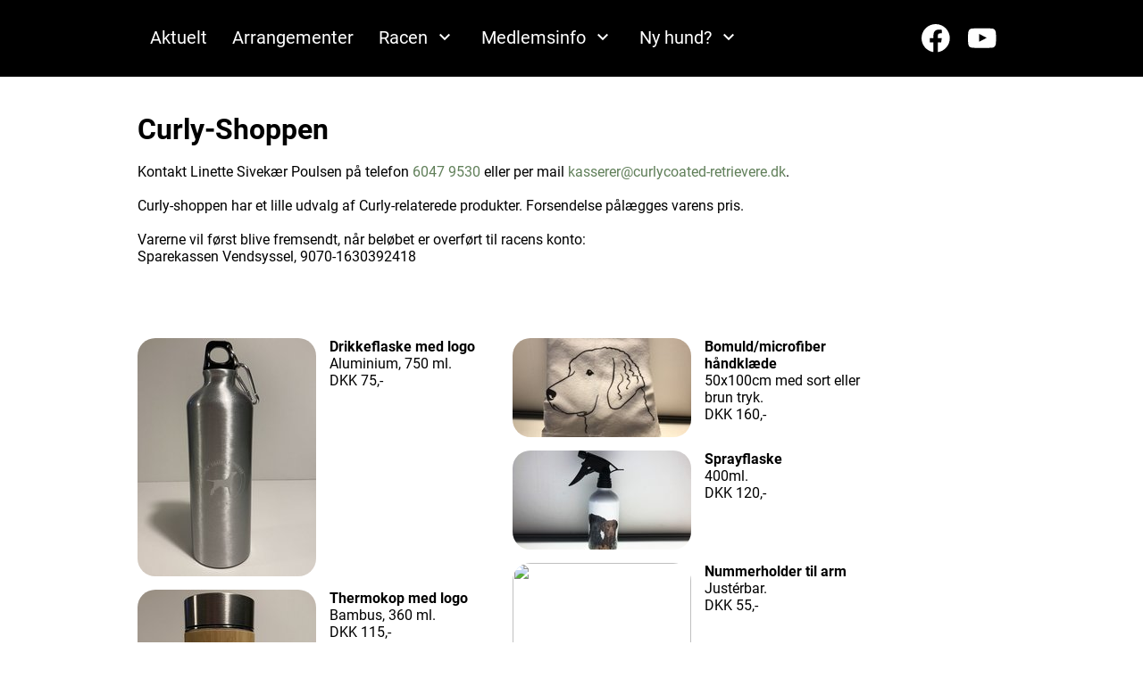

--- FILE ---
content_type: text/html
request_url: https://www.curlycoated-retrievere.dk/curly-shoppen
body_size: 12445
content:
<!DOCTYPE html><html prefix="og: http://ogp.me/ns#" style="height:auto !important" lang="da"><head><meta charset="utf-8"><title>Curly-shoppen | Curly Coated Retriever</title><meta name="robots" content="all"><meta name="generator" content="One.com Web Editor"><meta http-equiv="Cache-Control" content="must-revalidate, max-age=0, public"><meta http-equiv="Expires" content="-1"><meta name="viewport" content="width=device-width,initial-scale=1,minimum-scale=1,maximum-scale=3,user-scalable=yes" minpagewidth="1000" rendermobileview="false"><meta name="MobileOptimized" content="320"><meta name="HandheldFriendly" content="True"><meta name="format-detection" content="telephone=no"><meta property="og:type" content="website"><meta property="og:title" content="Curly-shoppen | Curly Coated Retriever"><meta property="og:site_name" content="Curly Coated Retriever"><meta property="og:url" content="https://curlycoated-retrievere.dk/curly-shoppen"><meta property="og:image" content="https://impro.usercontent.one/appid/oneComWsb/domain/curlycoated-retrievere.dk/media/curlycoated-retrievere.dk/onewebmedia/slide1.jpg?etag=%22285bc-63c7be43%22&amp;sourceContentType=image%2Fjpeg&amp;quality=85"><meta property="og:image:type" content="image/jpeg"><meta property="og:image:width" content="920"><meta property="og:image:height" content="433"><meta name="twitter:card" content="summary"><meta name="twitter:title" content="Curly-shoppen | Curly Coated Retriever"><meta name="twitter:image:alt" content="Curly-shoppen | Curly Coated Retriever"><meta name="twitter:image" content="https://impro.usercontent.one/appid/oneComWsb/domain/curlycoated-retrievere.dk/media/curlycoated-retrievere.dk/onewebmedia/slide1.jpg?etag=%22285bc-63c7be43%22&amp;sourceContentType=image%2Fjpeg&amp;quality=85"><link rel="shortcut icon" sizes="16x16" href="https://impro.usercontent.one/appid/oneComWsb/domain/curlycoated-retrievere.dk/media/curlycoated-retrievere.dk/onewebmedia/logo%5B1%5D.png?etag=%223095-63c7bc37%22&amp;sourceContentType=image%2Fpng&amp;resize=16,16&amp;ignoreAspectRatio"><link rel="icon" sizes="32x32" href="https://impro.usercontent.one/appid/oneComWsb/domain/curlycoated-retrievere.dk/media/curlycoated-retrievere.dk/onewebmedia/logo%5B1%5D.png?etag=%223095-63c7bc37%22&amp;sourceContentType=image%2Fpng&amp;resize=32,32&amp;ignoreAspectRatio"><link rel="apple-touch-icon" href="https://impro.usercontent.one/appid/oneComWsb/domain/curlycoated-retrievere.dk/media/curlycoated-retrievere.dk/onewebmedia/logo%5B1%5D.png?etag=%223095-63c7bc37%22&amp;sourceContentType=image%2Fpng&amp;resize=57,57&amp;ignoreAspectRatio"><link rel="apple-touch-icon" sizes="60x60" href="https://impro.usercontent.one/appid/oneComWsb/domain/curlycoated-retrievere.dk/media/curlycoated-retrievere.dk/onewebmedia/logo%5B1%5D.png?etag=%223095-63c7bc37%22&amp;sourceContentType=image%2Fpng&amp;resize=60,60&amp;ignoreAspectRatio"><link rel="icon" sizes="64x64" href="https://impro.usercontent.one/appid/oneComWsb/domain/curlycoated-retrievere.dk/media/curlycoated-retrievere.dk/onewebmedia/logo%5B1%5D.png?etag=%223095-63c7bc37%22&amp;sourceContentType=image%2Fpng&amp;resize=64,64&amp;ignoreAspectRatio"><link rel="apple-touch-icon" sizes="72x72" href="https://impro.usercontent.one/appid/oneComWsb/domain/curlycoated-retrievere.dk/media/curlycoated-retrievere.dk/onewebmedia/logo%5B1%5D.png?etag=%223095-63c7bc37%22&amp;sourceContentType=image%2Fpng&amp;resize=72,72&amp;ignoreAspectRatio"><link rel="apple-touch-icon" sizes="76x76" href="https://impro.usercontent.one/appid/oneComWsb/domain/curlycoated-retrievere.dk/media/curlycoated-retrievere.dk/onewebmedia/logo%5B1%5D.png?etag=%223095-63c7bc37%22&amp;sourceContentType=image%2Fpng&amp;resize=76,76&amp;ignoreAspectRatio"><link rel="icon" type="image/png" sizes="96x96" href="https://impro.usercontent.one/appid/oneComWsb/domain/curlycoated-retrievere.dk/media/curlycoated-retrievere.dk/onewebmedia/logo%5B1%5D.png?etag=%223095-63c7bc37%22&amp;sourceContentType=image%2Fpng&amp;resize=96,96&amp;ignoreAspectRatio"><link rel="apple-touch-icon" sizes="114x114" href="https://impro.usercontent.one/appid/oneComWsb/domain/curlycoated-retrievere.dk/media/curlycoated-retrievere.dk/onewebmedia/logo%5B1%5D.png?etag=%223095-63c7bc37%22&amp;sourceContentType=image%2Fpng&amp;resize=114,114&amp;ignoreAspectRatio"><link rel="apple-touch-icon" sizes="120x120" href="https://impro.usercontent.one/appid/oneComWsb/domain/curlycoated-retrievere.dk/media/curlycoated-retrievere.dk/onewebmedia/logo%5B1%5D.png?etag=%223095-63c7bc37%22&amp;sourceContentType=image%2Fpng&amp;resize=120,120&amp;ignoreAspectRatio"><link rel="apple-touch-icon" sizes="144x144" href="https://impro.usercontent.one/appid/oneComWsb/domain/curlycoated-retrievere.dk/media/curlycoated-retrievere.dk/onewebmedia/logo%5B1%5D.png?etag=%223095-63c7bc37%22&amp;sourceContentType=image%2Fpng&amp;resize=144,144&amp;ignoreAspectRatio"><link rel="canonical" href="https://curlycoated-retrievere.dk/curly-shoppen"><style>html { word-wrap: break-word; }
*, ::before, ::after { word-wrap: inherit; }
html { box-sizing: border-box; }
*, ::before, ::after { box-sizing: inherit; }
div.code { box-sizing: content-box; }
body, ul, ol, li, h1, h2, h3, h4, h5, h6, form, input, p, td, textarea { margin: 0; padding: 0; }
h1, h2, h3, h4, h5, h6 { font-size: 100%; font-weight: normal; }
ol, ul { list-style: none; }
table { border-collapse: collapse; border-spacing: 0; }
img { border: 0; }
body { -moz-osx-font-smoothing: grayscale; -webkit-font-smoothing: antialiased; }</style><style>@font-face {
    font-family: 'dropDownMenu';
    src:
    url('[data-uri]                                                                           [base64]                 aAGYBmQBmAAAAAQAAAAAAAAAAAAAAIAAAAAAAAwAAAAMAAAAcAAEAAwAAABwAAwABAAAAHAAEADgAAAAKAAgAAgACAAEAIOkB//3//wAAAAAAIOkA//3//wAB/+MXBAADAAEAAAAAAAAAAAAAAAEAAf//                                     [base64]/                                                                                                                                [base64]') format('woff');
    font-weight: normal;
    font-style: normal;
}</style><style>.mobileV div[data-id='AD5278BD-6FD5-4E31-99CF-8380DF3F7FEA'] {
    overflow: hidden;
}
.mobileV div[data-id='AD5278BD-6FD5-4E31-99CF-8380DF3F7FEA'] .Social_container__2rWh4 {
    justify-content: center;
    margin-top: -12.5px;
    margin-bottom: -12.5px;
}
.mobileV div[data-id='AD5278BD-6FD5-4E31-99CF-8380DF3F7FEA'] .Social_container__2rWh4 a {
    
                margin-left: 13px;
                margin-right: 12px;
            
    margin-top: 12.5px;
    margin-bottom: 12.5px;
    height: 50px !important;
    width: 50px !important;
}
.mobileV div[data-id='AD5278BD-6FD5-4E31-99CF-8380DF3F7FEA'] .Social_container__2rWh4 a svg {
    width: 50px !important;
    height: 50px !important;
    position: absolute;
}
 .mobileV div[data-id='74A9D069-9190-4007-81F3-14EA46836BD8'] > div > div > div > video {
                    opacity: 1 !important;
                }
 .mobileV div[data-id='44DF40E3-21F5-4FEF-974E-AAA44D6CC41A'] > div > div > div > video {
                    opacity: 1 !important;
                }
div[data-id='411B0929-4DE2-4C2E-BA27-972A906B891D'][data-specific-kind="TEXT"] { margin: auto; }
 .mobileV div[data-id='1C83680D-8A3E-424F-AAE6-D5A517854749'] > div > div > div > video {
                    opacity: 1 !important;
                }
div[data-id='8D97FD9C-3C64-42A3-9BE7-2D477A085EE1'][data-specific-kind="TEXT"] { margin: auto; }
div[data-id='FAC128E2-3493-4596-A7D4-C0259534F28D'][data-specific-kind="TEXT"] { margin: auto; }
div[data-id='0E1A6765-8F4F-4160-816E-8776F9BDA077'][data-specific-kind="TEXT"] { margin: auto; }
div[data-id='A54EDAE6-B8AE-49C7-9200-77C0C4CFC5CC'][data-specific-kind="TEXT"] { margin: auto; }
div[data-id='7E3A2923-6289-4F9D-906E-EE9BCAC09159'][data-specific-kind="TEXT"] { margin: auto; }
div[data-id='B5149C7B-A3EE-45AE-BF57-45ABB96C588C'][data-specific-kind="TEXT"] { margin: auto; }
div[data-id='F813F761-FFE9-46B8-8601-14CECB34EEE1'][data-specific-kind="TEXT"] { margin: auto; }
div[data-id='72993CB4-4458-49DC-91A9-53A895044A9A'][data-specific-kind="TEXT"] { margin: auto; }
div[data-id='259804BE-A6E9-477E-A376-8E36BFEF8D50'][data-specific-kind="TEXT"] { margin: auto; }
div[data-id='0667C043-E01B-4B25-9E39-426CE819E926'][data-specific-kind="TEXT"] { margin: auto; }
div[data-id='98218F3E-694F-4A00-88C7-68B97C32D607'][data-specific-kind="TEXT"] { margin: auto; }
div[data-id='3399671A-A908-4093-BFF1-4DADAFF26C3E'][data-specific-kind="TEXT"] { margin: auto; }
div[data-id='1C48A253-8BEF-46A0-AEA3-ABEE052EACC6'][data-specific-kind="TEXT"] { margin: auto; }
div[data-id='FA2FDBE0-02D8-4F35-A470-1F3E0E609FE6'][data-specific-kind="TEXT"] { margin: auto; }
div[data-id='52974038-0CBF-4195-9EFB-F4B39A7E4C84'][data-specific-kind="TEXT"] { margin: auto; }
div[data-id='B1496279-6201-4F47-82CD-C48F3D4D643F'][data-specific-kind="TEXT"] { margin: auto; }
div[data-id='4364D359-9EF6-4F36-B1A4-39533195B1AE'][data-specific-kind="TEXT"] { margin: auto; }
div[data-id='C60A914F-5F77-4CF6-94C4-0B088983F474'][data-specific-kind="TEXT"] { margin: auto; }
div[data-id='8A9EEF96-F859-4E77-AD84-919701ED3DE0'][data-specific-kind="TEXT"] { margin: auto; }
div[data-id='90684304-9FAC-4C24-B326-7A96FCA29345'][data-specific-kind="TEXT"] { margin: auto; }
 .mobileV div[data-id='2B4E67D3-0C24-446B-A611-F3671F04B9FF'] > div > div > div > video {
                    opacity: 1 !important;
                }
div[data-id='7CF94777-5DF4-448D-A2A9-E23FBFA326C6'][data-specific-kind="TEXT"] { margin: auto; }
div[data-id='7B2246EA-DDCB-4F9C-98B7-B1E5E1F10D9A'][data-specific-kind="TEXT"] { margin: auto; }
.mobileV div[data-id='7D203FF3-CEDB-4B9E-94C8-E443560254D1'] > div:first-child {border-top-width: 1px !important;
} .mobileV div[data-id='7D203FF3-CEDB-4B9E-94C8-E443560254D1'] > div > div > div > video {
                    opacity: 1 !important;
                }</style><style>@media (max-width: 650px) { body { min-width: 'initial' } body.desktopV { min-width: 1000px } }
        @media (min-width: 651px) { body { min-width: 1000px } body.mobileV { min-width: initial } }</style><link rel="stylesheet" href="/onewebstatic/c715d3a79b.css"><link href="/onewebstatic/google-fonts.php?url=https%3A%2F%2Ffonts.googleapis.com%2Fcss%3Ffamily%3DRoboto%253A100%252C100italic%252C200%252C200italic%252C300%252C300italic%252C500%252C500italic%252C600%252C600italic%252C700%252C700italic%252C800%252C800italic%252C900%252C900italic%252Citalic%252Cregular&amp;subset%3Dall" rel="stylesheet"><link href="/onewebstatic/google-fonts.php?url=https%3A%2F%2Ffonts.googleapis.com%2Fcss%3Ffamily%3DPacifico%253A100%252C100italic%252C200%252C200italic%252C300%252C300italic%252C500%252C500italic%252C600%252C600italic%252C700%252C700italic%252C800%252C800italic%252C900%252C900italic%252Citalic%252Cregular&amp;subset%3Dall" rel="stylesheet"><link href="/onewebstatic/google-fonts.php?url=https%3A%2F%2Ffonts.googleapis.com%2Fcss%3Ffamily%3DQuicksand%253A100%252C100italic%252C200%252C200italic%252C300%252C300italic%252C500%252C500italic%252C600%252C600italic%252C700%252C700italic%252C800%252C800italic%252C900%252C900italic%252Citalic%252Cregular&amp;subset%3Dall" rel="stylesheet"><link rel="stylesheet" href="/onewebstatic/fd92f718c7.css"><style>.bodyBackground {
                            
background-image:none;
background-color:rgba(255,255,255,1);
                        }</style><script>window.WSB_PRIVACY_POLICY_PUBLISHED = true;</script><script src="/onewebstatic/e47f208c3a.js"></script><script src="/onewebstatic/f707379391.js"></script></head><body class="Preview_body__2wDzb bodyBackground" style="overflow-y:scroll;overflow-x:auto" data-attachments="{&quot;7D203FF3-CEDB-4B9E-94C8-E443560254D1&quot;:[&quot;224432F6-A053-4F44-BD2A-18A6D6517C5D&quot;,&quot;7CF94777-5DF4-448D-A2A9-E23FBFA326C6&quot;,&quot;65852E2E-AE2A-4A09-9B81-4C3CCD77DF95&quot;,&quot;216E36F9-C163-477C-A0B9-D07396EE5B72&quot;,&quot;587A5CD8-7CAF-4404-97B1-16650207318A&quot;,&quot;E9A45873-840B-42D3-A616-F4D637D909E6&quot;,&quot;7B2246EA-DDCB-4F9C-98B7-B1E5E1F10D9A&quot;,&quot;7458AE76-E307-4A22-AEDB-B737241B5449&quot;]}"><link rel="stylesheet" href="/onewebstatic/97f4368e4d.css"><div class="template" data-mobile-view="false"><div class="Preview_row__3Fkye row" style="width:1000px"></div><div class="Preview_row__3Fkye row Preview_noSideMargin__2I-_n" style="min-height:86px;width:100%"><div data-id="44DF40E3-21F5-4FEF-974E-AAA44D6CC41A" data-kind="SECTION" style="width:100%;min-height:86px;left:auto;min-width:1000px;margin-top:0;margin-left:0" class="Preview_componentWrapper__2i4QI"><div id="Header" data-in-template="true" data-id="44DF40E3-21F5-4FEF-974E-AAA44D6CC41A" data-kind="Block" data-specific-kind="SECTION" data-pin="0" data-stretch="true" class="Preview_block__16Zmu"><div class="StripPreview_backgroundComponent__3YmQM Background_backgroundComponent__3_1Ea hasChildren" style="background-color:rgba(0,0,0,1);min-height:86px;padding-bottom:15px" data-width="100" data-height="86"><div class="Preview_column__1KeVx col" style="min-height:100%;width:100%;margin:0 auto"><div class="Preview_sectionFloatWrapper__1SM4p" style="width:1000px"></div><div class="Preview_row__3Fkye row Preview_noSideMargin__2I-_n" style="min-height:71px;width:100%"><div data-id="74A9D069-9190-4007-81F3-14EA46836BD8" data-kind="STRIP" style="width:100%;min-height:56px;left:auto;min-width:1000px;margin-top:15px;margin-left:0" class="Preview_componentWrapper__2i4QI"><div id="TemplateStrip2" data-in-template="true" data-id="74A9D069-9190-4007-81F3-14EA46836BD8" data-kind="Block" data-specific-kind="STRIP" data-pin="0" data-stretch="true" class="Preview_block__16Zmu"><div class="StripPreview_backgroundComponent__3YmQM Background_backgroundComponent__3_1Ea hasChildren" style="background-color:rgba(0,0,0,0.8);min-height:56px;padding-bottom:0" data-width="100" data-height="56"><div class="Preview_column__1KeVx col" style="min-height:100%;width:1000px;margin:0 auto"><div class="Preview_row__3Fkye row" style="min-height:56px;width:1000px"><div class="Preview_column__1KeVx col isExpandable" style="min-height:56px;width:881px;float:left"><div data-id="C5E4F7A9-86CC-4141-AAD6-953A81298969" data-kind="MENU" style="width:867px;min-height:56px;margin-top:0;margin-left:14px" class="Preview_componentWrapper__2i4QI"><div data-in-template="true" data-id="C5E4F7A9-86CC-4141-AAD6-953A81298969" data-kind="Component" data-specific-kind="MENU" class="Preview_mobileHide__9T929 Preview_component__SbiKo"><div class="menu moreEnabled menuself menuhorizontal dropdown menuhorizontalleft menuverticalmiddle Black" style="width:867px;height:56px;display:none"><ul class="ThemeMenu1"><li><a class="level-0" href="/"><span>Aktuelt</span></a><div class="divider"></div></li><li><a class="level-0" href="/arrangementer"><span>Arrangementer</span></a><div class="divider"></div></li><li><a class="expandable level-0" href="/Racen/" aria-haspopup="true" aria-expanded="false"><span>Racen</span></a><ul class="ThemeMenu2"><li class="menuhidden"><a class="level-1" href="/Racen/aarets-curly"><span>Årets Curly</span></a><div class="divider"></div></li><li class="menuhidden"><a class="level-1" href="/Racen/champions"><span>Champions</span></a><div class="divider"></div></li><li class="menuhidden"><a class="level-1" href="/Racen/curly-traef"><span>Curly træf</span></a><div class="divider"></div></li><li class="menuhidden"><a class="level-1" href="/Racen/dual-dag"><span>Dual-dag</span></a><div class="divider"></div></li><li class="menuhidden"><a class="level-1" href="/Racen/galleri/"><span>Galleri</span></a></li></ul><div class="divider"></div></li><li><a class="expandable level-0" href="/galleri/" aria-haspopup="true" aria-expanded="false"><span>Medlemsinfo</span></a><ul class="ThemeMenu2"><li class="menuhidden"><a class="level-1" href="/galleri/raceledelsen"><span>Raceledelsen</span></a><div class="divider"></div></li><li class="menuhidden"><a class="level-1" href="/galleri/referater"><span>Referater</span></a></li></ul><div class="divider"></div></li><li><a class="expandable level-0" href="/ny-hund/" aria-haspopup="true" aria-expanded="false"><span>Ny hund?</span></a><ul class="ThemeMenu2"><li class="menuhidden"><a class="level-1" href="/ny-hund/hvalpeliste"><span>Hvalpeliste</span></a><div class="divider"></div></li><li class="menuhidden"><a class="level-1" href="/ny-hund/omplacering"><span>Omplacering</span></a><div class="divider"></div></li><li class="menuhidden"><a class="level-1" href="/ny-hund/opdraettere"><span>Opdrættere</span></a><div class="divider"></div></li><li class="menuhidden"><a class="level-1" href="/ny-hund/hanhundeliste"><span>Hanhundeliste</span></a></li></ul><div class="divider"></div></li><li><a class="expandable level-0" tabindex="0" aria-haspopup="true" aria-expanded="false"><span>Mere</span></a><ul class="ThemeMenu2"><li class="menuhidden"><a class="level-1" tabindex="0"><span>More child</span></a></li></ul></li></ul></div></div></div><div style="clear:both"></div></div><div class="Preview_column__1KeVx col" style="min-height:56px;width:95px;float:left"><div data-id="AD5278BD-6FD5-4E31-99CF-8380DF3F7FEA" data-kind="SOCIAL_LINKS" style="width:84px;height:42px;margin-top:7px;margin-left:11px" class="Preview_componentWrapper__2i4QI"><div data-in-template="true" data-id="AD5278BD-6FD5-4E31-99CF-8380DF3F7FEA" data-kind="Component" data-specific-kind="SOCIAL_LINKS" class="Preview_component__SbiKo"><div class="Social_container__2rWh4 THEME_DEFAULT" style="font-size:32px"><a href="https://facebook.com/groups/CurlyCoatedRetrieverDanmark/" target="_blank" style="width:32px;height:32px" aria-label="Besøg vores Facebook-side"><svg viewBox="0 0 45 45" style="width:32px;height:32px"><path fill="#ffffff" d="M44.506 22.23C44.506 9.951 34.543 0 22.253 0 9.963 0 0 9.952 0 22.23c0 11.094 8.138 20.29 18.776 21.958V28.655h-5.65V22.23h5.65v-4.897c0-5.571 3.322-8.649 8.405-8.649 2.435 0 4.981.435 4.981.435v5.47h-2.806c-2.764 0-3.626 1.714-3.626 3.472v4.17h6.172l-.987 6.425H25.73V44.19c10.638-1.668 18.776-10.864 18.776-21.96"></path></svg></a><a href="https://youtube.com/@CurlyDanmark/featured" target="_blank" style="width:32px;height:32px" aria-label="Besøg vores Youtube-kanal"><svg viewBox="0 0 48 34" style="width:32px;height:32px"><path fill="#ffffff" d="M46.724 7.168s.47 3.828.48 7.647v3.58c0 3.828-.471 7.647-.471 7.647s-.46 3.257-1.88 4.687c-1.799 1.881-3.808 1.89-4.73 2.001-6.601.47-16.521.49-16.521.49s-12.271-.111-16.051-.471c-1.051-.203-3.411-.139-5.21-2.02-1.41-1.43-1.87-4.687-1.87-4.687S0 22.214 0 18.395v-3.58c0-3.828.47-7.647.47-7.647S.922 3.91 2.342 2.482C4.14.6 6.149.59 7.072.48 13.671 0 23.582 0 23.582 0h.019s9.91 0 16.512.48c.921.11 2.931.12 4.729 2.002 1.42 1.43 1.88 4.686 1.88 4.686zM18.715 22.74l12.75-6.615-12.75-6.66V22.74z"></path></svg></a></div></div></div><div style="clear:both"></div></div><div style="clear:both"></div></div><div style="clear:both"></div></div></div></div></div></div><div style="clear:both"></div></div></div></div></div></div><div class="Preview_row__3Fkye row Preview_noSideMargin__2I-_n" style="min-height:253px;width:100%"><div data-id="1C83680D-8A3E-424F-AAE6-D5A517854749" data-kind="SECTION" style="width:100%;min-height:253px;left:auto;min-width:1000px;margin-top:0;margin-left:0" class="Preview_componentWrapper__2i4QI"><div id="Section1" data-in-template="false" data-id="1C83680D-8A3E-424F-AAE6-D5A517854749" data-kind="Block" data-specific-kind="SECTION" data-pin="0" data-stretch="true" class="Preview_block__16Zmu"><div class="StripPreview_backgroundComponent__3YmQM Background_backgroundComponent__3_1Ea hasChildren" style="background-color:rgba(255,255,255,1);min-height:253px;padding-bottom:40px" data-width="100" data-height="253"><div class="Preview_column__1KeVx col" style="min-height:100%;width:1000px;margin:0 auto"><div class="Preview_row__3Fkye row" style="min-height:213px;width:1000px"><div data-id="411B0929-4DE2-4C2E-BA27-972A906B891D" data-kind="TEXT" style="width:826px;min-height:173px;margin-top:40px;margin-left:14px" class="Preview_componentWrapper__2i4QI"><div data-in-template="false" data-id="411B0929-4DE2-4C2E-BA27-972A906B891D" data-kind="Component" data-specific-kind="TEXT" class="Preview_component__SbiKo text-align-null"><div data-mve-font-change="0" class="styles_contentContainer__lrPIa textnormal styles_text__3jGMu styles_invalidateHighlightAndShadows__2W3IH White themeTextClass"><h2 class="textheading2 mobile-oversized"><span class="textheading2 mobile-oversized">Curly-Shoppen</span></h2>
<p><br></p>
<p>Kontakt Linette Sivekær Poulsen på telefon <a class="link1" href="tel:60479530">6047 9530</a> eller per mail <a class="link1" href="mailto:kasserer@curlycoated-retrievere.dk">kasserer@curlycoated-retrievere.dk</a>.</p>
<p><br></p>
<p>Curly-shoppen har et lille udvalg af Curly-relaterede produkter. Forsendelse pålægges varens pris.</p>
<p><br></p>
<p>Varerne vil først blive fremsendt, når beløbet er overført til racens konto:<br>Sparekassen Vendsyssel, 9070-1630392418</p></div></div></div></div><div style="clear:both"></div></div></div></div></div></div><div class="Preview_row__3Fkye row Preview_noSideMargin__2I-_n" style="min-height:1798px;width:100%"><div data-id="2B4E67D3-0C24-446B-A611-F3671F04B9FF" data-kind="SECTION" style="width:100%;min-height:1798px;left:auto;min-width:1000px;margin-top:0;margin-left:0" class="Preview_componentWrapper__2i4QI"><div id="Section4" data-in-template="false" data-id="2B4E67D3-0C24-446B-A611-F3671F04B9FF" data-kind="Block" data-specific-kind="SECTION" data-pin="0" data-stretch="true" class="Preview_block__16Zmu"><div class="StripPreview_backgroundComponent__3YmQM Background_backgroundComponent__3_1Ea hasChildren" style="background-color:rgba(255,255,255,1);min-height:1798px;padding-bottom:40px" data-width="100" data-height="1798"><div class="Preview_column__1KeVx col" style="min-height:100%;width:1000px;margin:0 auto"><div class="Preview_row__3Fkye row" style="min-height:1758px;width:1000px"><div class="Preview_column__1KeVx col" style="min-height:1758px;width:214px;float:left"><div class="Preview_row__3Fkye row" style="min-height:307px;width:214px"><div data-id="833ABF31-D69B-4794-B008-9DB05CF27272" data-kind="IMAGE" style="width:200px;min-height:267px;margin-top:40px;margin-left:14px" class="Preview_componentWrapper__2i4QI"><div data-in-template="false" data-id="833ABF31-D69B-4794-B008-9DB05CF27272" data-kind="Component" data-specific-kind="IMAGE" class="Preview_component__SbiKo"><div class="Mobile_imageComponent__QXWk1" style="border-width:1px 1px 1px 1px;border-top-left-radius:20px;border-top-right-radius:20px;border-bottom-right-radius:20px;border-bottom-left-radius:20px;width:200px;height:267px;overflow:hidden" data-width="200" data-height="267"><a href="https://impro.usercontent.one/appid/oneComWsb/domain/curlycoated-retrievere.dk/media/curlycoated-retrievere.dk/onewebmedia/Drikkeflaske_med_logo_b.jpg?etag=%2264e70-63c92365%22&amp;sourceContentType=image%2Fjpeg&amp;quality=85" alt="" caption="" rel="lightbox[oneweb] 833ABF31-D69B-4794-B008-9DB05CF27272" class="shinybox" data-dom-index="0" data-srcset="https://impro.usercontent.one/appid/oneComWsb/domain/curlycoated-retrievere.dk/media/curlycoated-retrievere.dk/onewebmedia/Drikkeflaske_med_logo_b.jpg?etag=%2264e70-63c92365%22&amp;sourceContentType=image%2Fjpeg&amp;ignoreAspectRatio&amp;resize=1000,1333&amp;quality=85 1000w, https://impro.usercontent.one/appid/oneComWsb/domain/curlycoated-retrievere.dk/media/curlycoated-retrievere.dk/onewebmedia/Drikkeflaske_med_logo_b.jpg?etag=%2264e70-63c92365%22&amp;sourceContentType=image%2Fjpeg&amp;ignoreAspectRatio&amp;resize=1500,2000&amp;quality=85 1500w, https://impro.usercontent.one/appid/oneComWsb/domain/curlycoated-retrievere.dk/media/curlycoated-retrievere.dk/onewebmedia/Drikkeflaske_med_logo_b.jpg?etag=%2264e70-63c92365%22&amp;sourceContentType=image%2Fjpeg&amp;quality=85 1732w" data-stop-propagation="true"><img loading="lazy" role="presentation" data-scalestrategy="fit" style="display:block;margin:0" src="https://impro.usercontent.one/appid/oneComWsb/domain/curlycoated-retrievere.dk/media/curlycoated-retrievere.dk/onewebmedia/Drikkeflaske_med_logo_b.jpg?etag=%2264e70-63c92365%22&amp;sourceContentType=image%2Fjpeg&amp;ignoreAspectRatio&amp;resize=200%2B267&amp;quality=85" srcset="https://impro.usercontent.one/appid/oneComWsb/domain/curlycoated-retrievere.dk/media/curlycoated-retrievere.dk/onewebmedia/Drikkeflaske_med_logo_b.jpg?etag=%2264e70-63c92365%22&amp;sourceContentType=image%2Fjpeg&amp;ignoreAspectRatio&amp;resize=200%2B267&amp;quality=85, https://impro.usercontent.one/appid/oneComWsb/domain/curlycoated-retrievere.dk/media/curlycoated-retrievere.dk/onewebmedia/Drikkeflaske_med_logo_b.jpg?etag=%2264e70-63c92365%22&amp;sourceContentType=image%2Fjpeg&amp;ignoreAspectRatio&amp;resize=400%2B534&amp;quality=85 2x, https://impro.usercontent.one/appid/oneComWsb/domain/curlycoated-retrievere.dk/media/curlycoated-retrievere.dk/onewebmedia/Drikkeflaske_med_logo_b.jpg?etag=%2264e70-63c92365%22&amp;sourceContentType=image%2Fjpeg&amp;ignoreAspectRatio&amp;resize=600%2B801&amp;quality=85 3x" height="267" width="200" data-width="200" data-height="267"></a></div></div></div></div><div class="Preview_row__3Fkye row" style="min-height:282px;width:214px"><div data-id="70FC0737-3F60-445C-9488-21B823E4FF70" data-kind="IMAGE" style="width:200px;min-height:267px;margin-top:15px;margin-left:14px" class="Preview_componentWrapper__2i4QI"><div data-in-template="false" data-id="70FC0737-3F60-445C-9488-21B823E4FF70" data-kind="Component" data-specific-kind="IMAGE" class="Preview_component__SbiKo"><div class="Mobile_imageComponent__QXWk1" style="border-width:1px 1px 1px 1px;border-top-left-radius:20px;border-top-right-radius:20px;border-bottom-right-radius:20px;border-bottom-left-radius:20px;width:200px;height:267px;overflow:hidden" data-width="200" data-height="267"><a href="https://impro.usercontent.one/appid/oneComWsb/domain/curlycoated-retrievere.dk/media/curlycoated-retrievere.dk/onewebmedia/Thermokop_med_logo_b.jpg?etag=%225aec7-63c923aa%22&amp;sourceContentType=image%2Fjpeg&amp;quality=85" alt="" caption="" rel="lightbox[oneweb] 70FC0737-3F60-445C-9488-21B823E4FF70" class="shinybox" data-dom-index="0" data-srcset="https://impro.usercontent.one/appid/oneComWsb/domain/curlycoated-retrievere.dk/media/curlycoated-retrievere.dk/onewebmedia/Thermokop_med_logo_b.jpg?etag=%225aec7-63c923aa%22&amp;sourceContentType=image%2Fjpeg&amp;ignoreAspectRatio&amp;resize=1000,1333&amp;quality=85 1000w, https://impro.usercontent.one/appid/oneComWsb/domain/curlycoated-retrievere.dk/media/curlycoated-retrievere.dk/onewebmedia/Thermokop_med_logo_b.jpg?etag=%225aec7-63c923aa%22&amp;sourceContentType=image%2Fjpeg&amp;ignoreAspectRatio&amp;resize=1500,2000&amp;quality=85 1500w, https://impro.usercontent.one/appid/oneComWsb/domain/curlycoated-retrievere.dk/media/curlycoated-retrievere.dk/onewebmedia/Thermokop_med_logo_b.jpg?etag=%225aec7-63c923aa%22&amp;sourceContentType=image%2Fjpeg&amp;quality=85 1732w" data-stop-propagation="true"><img loading="lazy" role="presentation" data-scalestrategy="fit" style="display:block;margin:0" src="https://impro.usercontent.one/appid/oneComWsb/domain/curlycoated-retrievere.dk/media/curlycoated-retrievere.dk/onewebmedia/Thermokop_med_logo_b.jpg?etag=%225aec7-63c923aa%22&amp;sourceContentType=image%2Fjpeg&amp;ignoreAspectRatio&amp;resize=200%2B267&amp;quality=85" srcset="https://impro.usercontent.one/appid/oneComWsb/domain/curlycoated-retrievere.dk/media/curlycoated-retrievere.dk/onewebmedia/Thermokop_med_logo_b.jpg?etag=%225aec7-63c923aa%22&amp;sourceContentType=image%2Fjpeg&amp;ignoreAspectRatio&amp;resize=200%2B267&amp;quality=85, https://impro.usercontent.one/appid/oneComWsb/domain/curlycoated-retrievere.dk/media/curlycoated-retrievere.dk/onewebmedia/Thermokop_med_logo_b.jpg?etag=%225aec7-63c923aa%22&amp;sourceContentType=image%2Fjpeg&amp;ignoreAspectRatio&amp;resize=400%2B534&amp;quality=85 2x, https://impro.usercontent.one/appid/oneComWsb/domain/curlycoated-retrievere.dk/media/curlycoated-retrievere.dk/onewebmedia/Thermokop_med_logo_b.jpg?etag=%225aec7-63c923aa%22&amp;sourceContentType=image%2Fjpeg&amp;ignoreAspectRatio&amp;resize=600%2B801&amp;quality=85 3x" height="267" width="200" data-width="200" data-height="267"></a></div></div></div></div><div class="Preview_row__3Fkye row" style="min-height:164px;width:214px"><div data-id="61440A60-B871-4846-8D77-B3A73A96E678" data-kind="IMAGE" style="width:200px;min-height:149px;margin-top:15px;margin-left:14px" class="Preview_componentWrapper__2i4QI"><div data-in-template="false" data-id="61440A60-B871-4846-8D77-B3A73A96E678" data-kind="Component" data-specific-kind="IMAGE" class="Preview_component__SbiKo"><div class="Mobile_imageComponent__QXWk1" style="border-width:1px 1px 1px 1px;border-top-left-radius:20px;border-top-right-radius:20px;border-bottom-right-radius:20px;border-bottom-left-radius:20px;width:200px;height:149px;overflow:hidden" data-width="200" data-height="149"><a href="https://impro.usercontent.one/appid/oneComWsb/domain/curlycoated-retrievere.dk/media/curlycoated-retrievere.dk/onewebmedia/Udklip_Kalender_2021.jpg?etag=%221bf88-63c923d9%22&amp;sourceContentType=image%2Fjpeg&amp;quality=85" alt="" caption="" rel="lightbox[oneweb] 61440A60-B871-4846-8D77-B3A73A96E678" class="shinybox" data-dom-index="0" data-stop-propagation="true"><img loading="lazy" role="presentation" data-scalestrategy="fit" style="display:block;margin:0" src="https://impro.usercontent.one/appid/oneComWsb/domain/curlycoated-retrievere.dk/media/curlycoated-retrievere.dk/onewebmedia/Udklip_Kalender_2021.jpg?etag=%221bf88-63c923d9%22&amp;sourceContentType=image%2Fjpeg&amp;ignoreAspectRatio&amp;resize=200%2B149&amp;quality=85" srcset="https://impro.usercontent.one/appid/oneComWsb/domain/curlycoated-retrievere.dk/media/curlycoated-retrievere.dk/onewebmedia/Udklip_Kalender_2021.jpg?etag=%221bf88-63c923d9%22&amp;sourceContentType=image%2Fjpeg&amp;ignoreAspectRatio&amp;resize=200%2B149&amp;quality=85, https://impro.usercontent.one/appid/oneComWsb/domain/curlycoated-retrievere.dk/media/curlycoated-retrievere.dk/onewebmedia/Udklip_Kalender_2021.jpg?etag=%221bf88-63c923d9%22&amp;sourceContentType=image%2Fjpeg&amp;ignoreAspectRatio&amp;resize=400%2B298&amp;quality=85 2x, https://impro.usercontent.one/appid/oneComWsb/domain/curlycoated-retrievere.dk/media/curlycoated-retrievere.dk/onewebmedia/Udklip_Kalender_2021.jpg?etag=%221bf88-63c923d9%22&amp;sourceContentType=image%2Fjpeg&amp;ignoreAspectRatio&amp;resize=600%2B447&amp;quality=85 3x" height="149" width="200" data-width="200" data-height="149"></a></div></div></div></div><div class="Preview_row__3Fkye row" style="min-height:126px;width:214px"><div data-id="C5C36799-2047-4487-86EB-B9F421CBDCF2" data-kind="IMAGE" style="width:200px;min-height:111px;margin-top:15px;margin-left:14px" class="Preview_componentWrapper__2i4QI"><div data-in-template="false" data-id="C5C36799-2047-4487-86EB-B9F421CBDCF2" data-kind="Component" data-specific-kind="IMAGE" class="Preview_component__SbiKo"><div class="Mobile_imageComponent__QXWk1" style="border-width:1px 1px 1px 1px;border-top-left-radius:20px;border-top-right-radius:20px;border-bottom-right-radius:20px;border-bottom-left-radius:20px;width:200px;height:111px;overflow:hidden" data-width="200" data-height="111"><a href="https://impro.usercontent.one/appid/oneComWsb/domain/curlycoated-retrievere.dk/media/curlycoated-retrievere.dk/onewebmedia/klikker.jpg?etag=%22710f-63c9237f%22&amp;sourceContentType=image%2Fjpeg&amp;quality=85" alt="" caption="" rel="lightbox[oneweb] C5C36799-2047-4487-86EB-B9F421CBDCF2" class="shinybox" data-dom-index="0" data-stop-propagation="true"><img loading="lazy" role="presentation" data-scalestrategy="fit" style="display:block;margin:0" src="https://impro.usercontent.one/appid/oneComWsb/domain/curlycoated-retrievere.dk/media/curlycoated-retrievere.dk/onewebmedia/klikker.jpg?etag=%22710f-63c9237f%22&amp;sourceContentType=image%2Fjpeg&amp;ignoreAspectRatio&amp;resize=200%2B111&amp;quality=85" srcset="https://impro.usercontent.one/appid/oneComWsb/domain/curlycoated-retrievere.dk/media/curlycoated-retrievere.dk/onewebmedia/klikker.jpg?etag=%22710f-63c9237f%22&amp;sourceContentType=image%2Fjpeg&amp;ignoreAspectRatio&amp;resize=200%2B111&amp;quality=85, https://impro.usercontent.one/appid/oneComWsb/domain/curlycoated-retrievere.dk/media/curlycoated-retrievere.dk/onewebmedia/klikker.jpg?etag=%22710f-63c9237f%22&amp;sourceContentType=image%2Fjpeg&amp;ignoreAspectRatio&amp;resize=400%2B222&amp;quality=85 2x, https://impro.usercontent.one/appid/oneComWsb/domain/curlycoated-retrievere.dk/media/curlycoated-retrievere.dk/onewebmedia/klikker.jpg?etag=%22710f-63c9237f%22&amp;sourceContentType=image%2Fjpeg&amp;ignoreAspectRatio&amp;resize=540%2B300&amp;quality=85 3x" height="111" width="200" data-width="200" data-height="111"></a></div></div></div></div><div class="Preview_row__3Fkye row" style="min-height:126px;width:214px"><div data-id="E7DF5C98-F0A5-410C-9FF9-D714F21487A7" data-kind="IMAGE" style="width:200px;min-height:111px;margin-top:15px;margin-left:14px" class="Preview_componentWrapper__2i4QI"><div data-in-template="false" data-id="E7DF5C98-F0A5-410C-9FF9-D714F21487A7" data-kind="Component" data-specific-kind="IMAGE" class="Preview_component__SbiKo"><div class="Mobile_imageComponent__QXWk1" style="border-width:1px 1px 1px 1px;border-top-left-radius:20px;border-top-right-radius:20px;border-bottom-right-radius:20px;border-bottom-left-radius:20px;width:200px;height:111px;overflow:hidden" data-width="200" data-height="111"><a href="https://impro.usercontent.one/appid/oneComWsb/domain/curlycoated-retrievere.dk/media/curlycoated-retrievere.dk/onewebmedia/floejter.jpg?etag=%227966-63c92368%22&amp;sourceContentType=image%2Fjpeg&amp;quality=85" alt="" caption="" rel="lightbox[oneweb] E7DF5C98-F0A5-410C-9FF9-D714F21487A7" class="shinybox" data-dom-index="0" data-stop-propagation="true"><img loading="lazy" role="presentation" data-scalestrategy="fit" style="display:block;margin:0" src="https://impro.usercontent.one/appid/oneComWsb/domain/curlycoated-retrievere.dk/media/curlycoated-retrievere.dk/onewebmedia/floejter.jpg?etag=%227966-63c92368%22&amp;sourceContentType=image%2Fjpeg&amp;ignoreAspectRatio&amp;resize=200%2B111&amp;quality=85" srcset="https://impro.usercontent.one/appid/oneComWsb/domain/curlycoated-retrievere.dk/media/curlycoated-retrievere.dk/onewebmedia/floejter.jpg?etag=%227966-63c92368%22&amp;sourceContentType=image%2Fjpeg&amp;ignoreAspectRatio&amp;resize=200%2B111&amp;quality=85, https://impro.usercontent.one/appid/oneComWsb/domain/curlycoated-retrievere.dk/media/curlycoated-retrievere.dk/onewebmedia/floejter.jpg?etag=%227966-63c92368%22&amp;sourceContentType=image%2Fjpeg&amp;ignoreAspectRatio&amp;resize=400%2B222&amp;quality=85 2x, https://impro.usercontent.one/appid/oneComWsb/domain/curlycoated-retrievere.dk/media/curlycoated-retrievere.dk/onewebmedia/floejter.jpg?etag=%227966-63c92368%22&amp;sourceContentType=image%2Fjpeg&amp;ignoreAspectRatio&amp;resize=540%2B300&amp;quality=85 3x" height="111" width="200" data-width="200" data-height="111"></a></div></div></div></div><div class="Preview_row__3Fkye row" style="min-height:126px;width:214px"><div data-id="4766A62B-6795-4629-82DF-FAA3C26F22B1" data-kind="IMAGE" style="width:200px;min-height:111px;margin-top:15px;margin-left:14px" class="Preview_componentWrapper__2i4QI"><div data-in-template="false" data-id="4766A62B-6795-4629-82DF-FAA3C26F22B1" data-kind="Component" data-specific-kind="IMAGE" class="Preview_component__SbiKo"><div class="Mobile_imageComponent__QXWk1" style="border-width:1px 1px 1px 1px;border-top-left-radius:20px;border-top-right-radius:20px;border-bottom-right-radius:20px;border-bottom-left-radius:20px;width:200px;height:111px;overflow:hidden" data-width="200" data-height="111"><a href="https://impro.usercontent.one/appid/oneComWsb/domain/curlycoated-retrievere.dk/media/curlycoated-retrievere.dk/onewebmedia/retrieverline.jpg?etag=%229a1a-63c92387%22&amp;sourceContentType=image%2Fjpeg&amp;quality=85" alt="" caption="" rel="lightbox[oneweb] 4766A62B-6795-4629-82DF-FAA3C26F22B1" class="shinybox" data-dom-index="0" data-stop-propagation="true"><img loading="lazy" role="presentation" data-scalestrategy="fit" style="display:block;margin:0" src="https://impro.usercontent.one/appid/oneComWsb/domain/curlycoated-retrievere.dk/media/curlycoated-retrievere.dk/onewebmedia/retrieverline.jpg?etag=%229a1a-63c92387%22&amp;sourceContentType=image%2Fjpeg&amp;ignoreAspectRatio&amp;resize=200%2B111&amp;quality=85" srcset="https://impro.usercontent.one/appid/oneComWsb/domain/curlycoated-retrievere.dk/media/curlycoated-retrievere.dk/onewebmedia/retrieverline.jpg?etag=%229a1a-63c92387%22&amp;sourceContentType=image%2Fjpeg&amp;ignoreAspectRatio&amp;resize=200%2B111&amp;quality=85, https://impro.usercontent.one/appid/oneComWsb/domain/curlycoated-retrievere.dk/media/curlycoated-retrievere.dk/onewebmedia/retrieverline.jpg?etag=%229a1a-63c92387%22&amp;sourceContentType=image%2Fjpeg&amp;ignoreAspectRatio&amp;resize=400%2B222&amp;quality=85 2x, https://impro.usercontent.one/appid/oneComWsb/domain/curlycoated-retrievere.dk/media/curlycoated-retrievere.dk/onewebmedia/retrieverline.jpg?etag=%229a1a-63c92387%22&amp;sourceContentType=image%2Fjpeg&amp;ignoreAspectRatio&amp;resize=540%2B300&amp;quality=85 3x" height="111" width="200" data-width="200" data-height="111"></a></div></div></div></div><div class="Preview_row__3Fkye row" style="min-height:126px;width:214px"><div data-id="4A392981-8B72-4CFC-888D-FF467E416194" data-kind="IMAGE" style="width:200px;min-height:111px;margin-top:15px;margin-left:14px" class="Preview_componentWrapper__2i4QI"><div data-in-template="false" data-id="4A392981-8B72-4CFC-888D-FF467E416194" data-kind="Component" data-specific-kind="IMAGE" class="Preview_component__SbiKo"><div class="Mobile_imageComponent__QXWk1" style="border-width:1px 1px 1px 1px;border-top-left-radius:20px;border-top-right-radius:20px;border-bottom-right-radius:20px;border-bottom-left-radius:20px;width:200px;height:111px;overflow:hidden" data-width="200" data-height="111"><a href="https://impro.usercontent.one/appid/oneComWsb/domain/curlycoated-retrievere.dk/media/curlycoated-retrievere.dk/onewebmedia/godbidtaske.jpg?etag=%229e5d-63c92369%22&amp;sourceContentType=image%2Fjpeg&amp;quality=85" alt="" caption="" rel="lightbox[oneweb] 4A392981-8B72-4CFC-888D-FF467E416194" class="shinybox" data-dom-index="0" data-stop-propagation="true"><img loading="lazy" role="presentation" data-scalestrategy="fit" style="display:block;margin:0" src="https://impro.usercontent.one/appid/oneComWsb/domain/curlycoated-retrievere.dk/media/curlycoated-retrievere.dk/onewebmedia/godbidtaske.jpg?etag=%229e5d-63c92369%22&amp;sourceContentType=image%2Fjpeg&amp;ignoreAspectRatio&amp;resize=200%2B111&amp;quality=85" srcset="https://impro.usercontent.one/appid/oneComWsb/domain/curlycoated-retrievere.dk/media/curlycoated-retrievere.dk/onewebmedia/godbidtaske.jpg?etag=%229e5d-63c92369%22&amp;sourceContentType=image%2Fjpeg&amp;ignoreAspectRatio&amp;resize=200%2B111&amp;quality=85, https://impro.usercontent.one/appid/oneComWsb/domain/curlycoated-retrievere.dk/media/curlycoated-retrievere.dk/onewebmedia/godbidtaske.jpg?etag=%229e5d-63c92369%22&amp;sourceContentType=image%2Fjpeg&amp;ignoreAspectRatio&amp;resize=400%2B222&amp;quality=85 2x, https://impro.usercontent.one/appid/oneComWsb/domain/curlycoated-retrievere.dk/media/curlycoated-retrievere.dk/onewebmedia/godbidtaske.jpg?etag=%229e5d-63c92369%22&amp;sourceContentType=image%2Fjpeg&amp;ignoreAspectRatio&amp;resize=540%2B300&amp;quality=85 3x" height="111" width="200" data-width="200" data-height="111"></a></div></div></div></div><div class="Preview_row__3Fkye row" style="min-height:126px;width:214px"><div data-id="730FACD7-5DE1-41D9-B441-4D6A22CA06F3" data-kind="IMAGE" style="width:200px;min-height:111px;margin-top:15px;margin-left:14px" class="Preview_componentWrapper__2i4QI"><div data-in-template="false" data-id="730FACD7-5DE1-41D9-B441-4D6A22CA06F3" data-kind="Component" data-specific-kind="IMAGE" class="Preview_component__SbiKo"><div class="Mobile_imageComponent__QXWk1" style="border-width:1px 1px 1px 1px;border-top-left-radius:20px;border-top-right-radius:20px;border-bottom-right-radius:20px;border-bottom-left-radius:20px;width:200px;height:111px;overflow:hidden" data-width="200" data-height="111"><a href="https://impro.usercontent.one/appid/oneComWsb/domain/curlycoated-retrievere.dk/media/curlycoated-retrievere.dk/onewebmedia/vandskaale.jpg?etag=%229a9e-63c923da%22&amp;sourceContentType=image%2Fjpeg&amp;quality=85" alt="" caption="" rel="lightbox[oneweb] 730FACD7-5DE1-41D9-B441-4D6A22CA06F3" class="shinybox" data-dom-index="0" data-stop-propagation="true"><img loading="lazy" role="presentation" data-scalestrategy="fit" style="display:block;margin:0" src="https://impro.usercontent.one/appid/oneComWsb/domain/curlycoated-retrievere.dk/media/curlycoated-retrievere.dk/onewebmedia/vandskaale.jpg?etag=%229a9e-63c923da%22&amp;sourceContentType=image%2Fjpeg&amp;ignoreAspectRatio&amp;resize=200%2B111&amp;quality=85" srcset="https://impro.usercontent.one/appid/oneComWsb/domain/curlycoated-retrievere.dk/media/curlycoated-retrievere.dk/onewebmedia/vandskaale.jpg?etag=%229a9e-63c923da%22&amp;sourceContentType=image%2Fjpeg&amp;ignoreAspectRatio&amp;resize=200%2B111&amp;quality=85, https://impro.usercontent.one/appid/oneComWsb/domain/curlycoated-retrievere.dk/media/curlycoated-retrievere.dk/onewebmedia/vandskaale.jpg?etag=%229a9e-63c923da%22&amp;sourceContentType=image%2Fjpeg&amp;ignoreAspectRatio&amp;resize=400%2B222&amp;quality=85 2x, https://impro.usercontent.one/appid/oneComWsb/domain/curlycoated-retrievere.dk/media/curlycoated-retrievere.dk/onewebmedia/vandskaale.jpg?etag=%229a9e-63c923da%22&amp;sourceContentType=image%2Fjpeg&amp;ignoreAspectRatio&amp;resize=540%2B300&amp;quality=85 3x" height="111" width="200" data-width="200" data-height="111"></a></div></div></div></div><div class="Preview_row__3Fkye row" style="min-height:126px;width:214px"><div data-id="8E714791-303B-49B8-81EA-2C91F32A2E85" data-kind="IMAGE" style="width:200px;min-height:111px;margin-top:15px;margin-left:14px" class="Preview_componentWrapper__2i4QI"><div data-in-template="false" data-id="8E714791-303B-49B8-81EA-2C91F32A2E85" data-kind="Component" data-specific-kind="IMAGE" class="Preview_component__SbiKo"><div class="Mobile_imageComponent__QXWk1" style="border-width:1px 1px 1px 1px;border-top-left-radius:20px;border-top-right-radius:20px;border-bottom-right-radius:20px;border-bottom-left-radius:20px;width:200px;height:111px;overflow:hidden" data-width="200" data-height="111"><a href="https://impro.usercontent.one/appid/oneComWsb/domain/curlycoated-retrievere.dk/media/curlycoated-retrievere.dk/onewebmedia/dummytaske.jpg?etag=%22b881-63c92367%22&amp;sourceContentType=image%2Fjpeg&amp;quality=85" alt="" caption="" rel="lightbox[oneweb] 8E714791-303B-49B8-81EA-2C91F32A2E85" class="shinybox" data-dom-index="0" data-stop-propagation="true"><img loading="lazy" role="presentation" data-scalestrategy="fit" style="display:block;margin:0" src="https://impro.usercontent.one/appid/oneComWsb/domain/curlycoated-retrievere.dk/media/curlycoated-retrievere.dk/onewebmedia/dummytaske.jpg?etag=%22b881-63c92367%22&amp;sourceContentType=image%2Fjpeg&amp;ignoreAspectRatio&amp;resize=200%2B111&amp;quality=85" srcset="https://impro.usercontent.one/appid/oneComWsb/domain/curlycoated-retrievere.dk/media/curlycoated-retrievere.dk/onewebmedia/dummytaske.jpg?etag=%22b881-63c92367%22&amp;sourceContentType=image%2Fjpeg&amp;ignoreAspectRatio&amp;resize=200%2B111&amp;quality=85, https://impro.usercontent.one/appid/oneComWsb/domain/curlycoated-retrievere.dk/media/curlycoated-retrievere.dk/onewebmedia/dummytaske.jpg?etag=%22b881-63c92367%22&amp;sourceContentType=image%2Fjpeg&amp;ignoreAspectRatio&amp;resize=400%2B222&amp;quality=85 2x, https://impro.usercontent.one/appid/oneComWsb/domain/curlycoated-retrievere.dk/media/curlycoated-retrievere.dk/onewebmedia/dummytaske.jpg?etag=%22b881-63c92367%22&amp;sourceContentType=image%2Fjpeg&amp;ignoreAspectRatio&amp;resize=540%2B300&amp;quality=85 3x" height="111" width="200" data-width="200" data-height="111"></a></div></div></div></div><div class="Preview_row__3Fkye row" style="min-height:126px;width:214px"><div data-id="330C0418-8B3D-475C-8FF0-A30E6F1194A2" data-kind="IMAGE" style="width:200px;min-height:111px;margin-top:15px;margin-left:14px" class="Preview_componentWrapper__2i4QI"><div data-in-template="false" data-id="330C0418-8B3D-475C-8FF0-A30E6F1194A2" data-kind="Component" data-specific-kind="IMAGE" class="Preview_component__SbiKo"><div class="Mobile_imageComponent__QXWk1" style="border-width:1px 1px 1px 1px;border-top-left-radius:20px;border-top-right-radius:20px;border-bottom-right-radius:20px;border-bottom-left-radius:20px;width:200px;height:111px;overflow:hidden" data-width="200" data-height="111"><a href="https://impro.usercontent.one/appid/oneComWsb/domain/curlycoated-retrievere.dk/media/curlycoated-retrievere.dk/onewebmedia/bonedry.jpg?etag=%2210314-63c9203a%22&amp;sourceContentType=image%2Fjpeg&amp;quality=85" alt="" caption="" rel="lightbox[oneweb] 330C0418-8B3D-475C-8FF0-A30E6F1194A2" class="shinybox" data-dom-index="0" data-stop-propagation="true"><img loading="lazy" role="presentation" data-scalestrategy="fit" style="display:block;margin:0" src="https://impro.usercontent.one/appid/oneComWsb/domain/curlycoated-retrievere.dk/media/curlycoated-retrievere.dk/onewebmedia/bonedry.jpg?etag=%2210314-63c9203a%22&amp;sourceContentType=image%2Fjpeg&amp;ignoreAspectRatio&amp;resize=200%2B111&amp;quality=85" srcset="https://impro.usercontent.one/appid/oneComWsb/domain/curlycoated-retrievere.dk/media/curlycoated-retrievere.dk/onewebmedia/bonedry.jpg?etag=%2210314-63c9203a%22&amp;sourceContentType=image%2Fjpeg&amp;ignoreAspectRatio&amp;resize=200%2B111&amp;quality=85, https://impro.usercontent.one/appid/oneComWsb/domain/curlycoated-retrievere.dk/media/curlycoated-retrievere.dk/onewebmedia/bonedry.jpg?etag=%2210314-63c9203a%22&amp;sourceContentType=image%2Fjpeg&amp;ignoreAspectRatio&amp;resize=400%2B222&amp;quality=85 2x, https://impro.usercontent.one/appid/oneComWsb/domain/curlycoated-retrievere.dk/media/curlycoated-retrievere.dk/onewebmedia/bonedry.jpg?etag=%2210314-63c9203a%22&amp;sourceContentType=image%2Fjpeg&amp;ignoreAspectRatio&amp;resize=540%2B300&amp;quality=85 3x" height="111" width="200" data-width="200" data-height="111"></a></div></div></div></div><div style="clear:both"></div></div><div class="Preview_column__1KeVx col" style="min-height:1758px;width:205px;float:left"><div class="Preview_row__3Fkye row" style="min-height:307px;width:205px"><div data-id="8D97FD9C-3C64-42A3-9BE7-2D477A085EE1" data-kind="TEXT" style="width:190px;min-height:267px;margin-top:40px;margin-left:15px" class="Preview_componentWrapper__2i4QI"><div data-in-template="false" data-id="8D97FD9C-3C64-42A3-9BE7-2D477A085EE1" data-kind="Component" data-specific-kind="TEXT" class="Preview_component__SbiKo text-align-null"><div data-mve-font-change="0" class="styles_contentContainer__lrPIa textnormal styles_text__3jGMu styles_invalidateHighlightAndShadows__2W3IH White themeTextClass"><p><span style="font-weight: bold;">Drikkeflaske med logo</span><br>Aluminium, 750 ml.<br>DKK 75,-</p></div></div></div></div><div class="Preview_row__3Fkye row" style="min-height:282px;width:205px"><div data-id="FAC128E2-3493-4596-A7D4-C0259534F28D" data-kind="TEXT" style="width:190px;min-height:267px;margin-top:15px;margin-left:15px" class="Preview_componentWrapper__2i4QI"><div data-in-template="false" data-id="FAC128E2-3493-4596-A7D4-C0259534F28D" data-kind="Component" data-specific-kind="TEXT" class="Preview_component__SbiKo text-align-null"><div data-mve-font-change="0" class="styles_contentContainer__lrPIa textnormal styles_text__3jGMu styles_invalidateHighlightAndShadows__2W3IH White themeTextClass"><p><span style="font-weight: bold;">Thermokop med logo</span><br>Bambus, 360 ml.<br>DKK 115,-</p></div></div></div></div><div class="Preview_row__3Fkye row" style="min-height:164px;width:205px"><div data-id="0E1A6765-8F4F-4160-816E-8776F9BDA077" data-kind="TEXT" style="width:190px;min-height:149px;margin-top:15px;margin-left:15px" class="Preview_componentWrapper__2i4QI"><div data-in-template="false" data-id="0E1A6765-8F4F-4160-816E-8776F9BDA077" data-kind="Component" data-specific-kind="TEXT" class="Preview_component__SbiKo text-align-null"><div data-mve-font-change="0" class="styles_contentContainer__lrPIa textnormal styles_text__3jGMu styles_invalidateHighlightAndShadows__2W3IH White themeTextClass"><p><span style="font-weight: bold;">Kalender 2021</span><br>Størrelse A5<br>DKK 100,-</p></div></div></div></div><div class="Preview_row__3Fkye row" style="min-height:126px;width:205px"><div data-id="A54EDAE6-B8AE-49C7-9200-77C0C4CFC5CC" data-kind="TEXT" style="width:190px;min-height:111px;margin-top:15px;margin-left:15px" class="Preview_componentWrapper__2i4QI"><div data-in-template="false" data-id="A54EDAE6-B8AE-49C7-9200-77C0C4CFC5CC" data-kind="Component" data-specific-kind="TEXT" class="Preview_component__SbiKo text-align-null"><div data-mve-font-change="0" class="styles_contentContainer__lrPIa textnormal styles_text__3jGMu styles_invalidateHighlightAndShadows__2W3IH White themeTextClass"><p><span style="font-weight: bold;">Standard klikker</span><br>Grøn.<br>DKK 20,-</p></div></div></div></div><div class="Preview_row__3Fkye row" style="min-height:126px;width:205px"><div data-id="7E3A2923-6289-4F9D-906E-EE9BCAC09159" data-kind="TEXT" style="width:190px;min-height:111px;margin-top:15px;margin-left:15px" class="Preview_componentWrapper__2i4QI"><div data-in-template="false" data-id="7E3A2923-6289-4F9D-906E-EE9BCAC09159" data-kind="Component" data-specific-kind="TEXT" class="Preview_component__SbiKo text-align-null"><div data-mve-font-change="0" class="styles_contentContainer__lrPIa textnormal styles_text__3jGMu styles_invalidateHighlightAndShadows__2W3IH White themeTextClass"><p><span style="font-weight: bold;">Fløjte</span><br>Tone 210,5: blå, orange.<br>Tone 211,5: sort, orange.<br>DKK 65,-</p></div></div></div></div><div class="Preview_row__3Fkye row" style="min-height:126px;width:205px"><div data-id="B5149C7B-A3EE-45AE-BF57-45ABB96C588C" data-kind="TEXT" style="width:190px;min-height:111px;margin-top:15px;margin-left:15px" class="Preview_componentWrapper__2i4QI"><div data-in-template="false" data-id="B5149C7B-A3EE-45AE-BF57-45ABB96C588C" data-kind="Component" data-specific-kind="TEXT" class="Preview_component__SbiKo text-align-null"><div data-mve-font-change="0" class="styles_contentContainer__lrPIa textnormal styles_text__3jGMu styles_invalidateHighlightAndShadows__2W3IH White themeTextClass"><p><span style="font-weight: bold;">Retrieverline</span><br>Lys orange. 8mm, 130cm med stopper.<br>DKK 100,-</p></div></div></div></div><div class="Preview_row__3Fkye row" style="min-height:114px;width:205px"><div data-id="F813F761-FFE9-46B8-8601-14CECB34EEE1" data-kind="TEXT" style="width:190px;min-height:99px;margin-top:15px;margin-left:15px" class="Preview_componentWrapper__2i4QI"><div data-in-template="false" data-id="F813F761-FFE9-46B8-8601-14CECB34EEE1" data-kind="Component" data-specific-kind="TEXT" class="Preview_component__SbiKo text-align-null"><div data-mve-font-change="0" class="styles_contentContainer__lrPIa textnormal styles_text__3jGMu styles_invalidateHighlightAndShadows__2W3IH White themeTextClass"><p><span style="font-weight: bold;">Godbidtaske</span><br>Sort, vinrød eller limegrøn.<br>DKK 100,-</p></div></div></div></div><div class="Preview_row__3Fkye row" style="min-height:138px;width:205px"><div data-id="72993CB4-4458-49DC-91A9-53A895044A9A" data-kind="TEXT" style="width:190px;min-height:111px;margin-top:27px;margin-left:15px" class="Preview_componentWrapper__2i4QI"><div data-in-template="false" data-id="72993CB4-4458-49DC-91A9-53A895044A9A" data-kind="Component" data-specific-kind="TEXT" class="Preview_component__SbiKo text-align-null"><div data-mve-font-change="0" class="styles_contentContainer__lrPIa textnormal styles_text__3jGMu styles_invalidateHighlightAndShadows__2W3IH White themeTextClass"><p><span style="font-weight: bold;">Sammenklappelig vandskål</span><br>Grøn, blå, orange, rød eller pink.<br>DKK 30,-</p></div></div></div></div><div class="Preview_row__3Fkye row" style="min-height:126px;width:205px"><div data-id="259804BE-A6E9-477E-A376-8E36BFEF8D50" data-kind="TEXT" style="width:190px;min-height:111px;margin-top:15px;margin-left:15px" class="Preview_componentWrapper__2i4QI"><div data-in-template="false" data-id="259804BE-A6E9-477E-A376-8E36BFEF8D50" data-kind="Component" data-specific-kind="TEXT" class="Preview_component__SbiKo text-align-null"><div data-mve-font-change="0" class="styles_contentContainer__lrPIa textnormal styles_text__3jGMu styles_invalidateHighlightAndShadows__2W3IH White themeTextClass"><p><span style="font-weight: bold;">Dummytaske</span><br>Mørkgrøn/sort, mellem størrelse med net.<br>DKK 265,-</p></div></div></div></div><div class="Preview_row__3Fkye row" style="min-height:126px;width:205px"><div data-id="0667C043-E01B-4B25-9E39-426CE819E926" data-kind="TEXT" style="width:190px;min-height:111px;margin-top:15px;margin-left:15px" class="Preview_componentWrapper__2i4QI"><div data-in-template="false" data-id="0667C043-E01B-4B25-9E39-426CE819E926" data-kind="Component" data-specific-kind="TEXT" class="Preview_component__SbiKo text-align-null"><div data-mve-font-change="0" class="styles_contentContainer__lrPIa textnormal styles_text__3jGMu styles_invalidateHighlightAndShadows__2W3IH White themeTextClass"><p><span style="font-weight: bold;">Bone Dry dækken</span><br>Rød i ekstra stor størrelse.<br>DKK 610,-</p></div></div></div></div><div style="clear:both"></div></div><div class="Preview_column__1KeVx col" style="min-height:1758px;width:215px;float:left"><div class="Preview_row__3Fkye row" style="min-height:151px;width:215px"><div data-id="EB46FF31-45C8-4EB0-BC60-0FBB34259AA8" data-kind="IMAGE" style="width:200px;min-height:111px;margin-top:40px;margin-left:15px" class="Preview_componentWrapper__2i4QI"><div data-in-template="false" data-id="EB46FF31-45C8-4EB0-BC60-0FBB34259AA8" data-kind="Component" data-specific-kind="IMAGE" class="Preview_component__SbiKo"><div class="Mobile_imageComponent__QXWk1" style="border-width:1px 1px 1px 1px;border-top-left-radius:20px;border-top-right-radius:20px;border-bottom-right-radius:20px;border-bottom-left-radius:20px;width:200px;height:111px;overflow:hidden" data-width="200" data-height="111"><a href="https://impro.usercontent.one/appid/oneComWsb/domain/curlycoated-retrievere.dk/media/curlycoated-retrievere.dk/onewebmedia/haandklaede.jpg?etag=%22a4d4-63c9236c%22&amp;sourceContentType=image%2Fjpeg&amp;quality=85" alt="" caption="" rel="lightbox[oneweb] EB46FF31-45C8-4EB0-BC60-0FBB34259AA8" class="shinybox" data-dom-index="0" data-stop-propagation="true"><img loading="lazy" role="presentation" data-scalestrategy="fit" style="display:block;margin:0" src="https://impro.usercontent.one/appid/oneComWsb/domain/curlycoated-retrievere.dk/media/curlycoated-retrievere.dk/onewebmedia/haandklaede.jpg?etag=%22a4d4-63c9236c%22&amp;sourceContentType=image%2Fjpeg&amp;ignoreAspectRatio&amp;resize=200%2B111&amp;quality=85" srcset="https://impro.usercontent.one/appid/oneComWsb/domain/curlycoated-retrievere.dk/media/curlycoated-retrievere.dk/onewebmedia/haandklaede.jpg?etag=%22a4d4-63c9236c%22&amp;sourceContentType=image%2Fjpeg&amp;ignoreAspectRatio&amp;resize=200%2B111&amp;quality=85, https://impro.usercontent.one/appid/oneComWsb/domain/curlycoated-retrievere.dk/media/curlycoated-retrievere.dk/onewebmedia/haandklaede.jpg?etag=%22a4d4-63c9236c%22&amp;sourceContentType=image%2Fjpeg&amp;ignoreAspectRatio&amp;resize=400%2B222&amp;quality=85 2x, https://impro.usercontent.one/appid/oneComWsb/domain/curlycoated-retrievere.dk/media/curlycoated-retrievere.dk/onewebmedia/haandklaede.jpg?etag=%22a4d4-63c9236c%22&amp;sourceContentType=image%2Fjpeg&amp;ignoreAspectRatio&amp;resize=540%2B300&amp;quality=85 3x" height="111" width="200" data-width="200" data-height="111"></a></div></div></div></div><div class="Preview_row__3Fkye row" style="min-height:126px;width:215px"><div data-id="400C82F7-6270-44CB-B3FE-92615DBA68AF" data-kind="IMAGE" style="width:200px;min-height:111px;margin-top:15px;margin-left:15px" class="Preview_componentWrapper__2i4QI"><div data-in-template="false" data-id="400C82F7-6270-44CB-B3FE-92615DBA68AF" data-kind="Component" data-specific-kind="IMAGE" class="Preview_component__SbiKo"><div class="Mobile_imageComponent__QXWk1" style="border-width:1px 1px 1px 1px;border-top-left-radius:20px;border-top-right-radius:20px;border-bottom-right-radius:20px;border-bottom-left-radius:20px;width:200px;height:111px;overflow:hidden" data-width="200" data-height="111"><a href="https://impro.usercontent.one/appid/oneComWsb/domain/curlycoated-retrievere.dk/media/curlycoated-retrievere.dk/onewebmedia/sprayflaske.jpg?etag=%225ce9-63c923a7%22&amp;sourceContentType=image%2Fjpeg&amp;quality=85" alt="" caption="" rel="lightbox[oneweb] 400C82F7-6270-44CB-B3FE-92615DBA68AF" class="shinybox" data-dom-index="0" data-stop-propagation="true"><img loading="lazy" role="presentation" data-scalestrategy="fit" style="display:block;margin:0" src="https://impro.usercontent.one/appid/oneComWsb/domain/curlycoated-retrievere.dk/media/curlycoated-retrievere.dk/onewebmedia/sprayflaske.jpg?etag=%225ce9-63c923a7%22&amp;sourceContentType=image%2Fjpeg&amp;ignoreAspectRatio&amp;resize=200%2B111&amp;quality=85" srcset="https://impro.usercontent.one/appid/oneComWsb/domain/curlycoated-retrievere.dk/media/curlycoated-retrievere.dk/onewebmedia/sprayflaske.jpg?etag=%225ce9-63c923a7%22&amp;sourceContentType=image%2Fjpeg&amp;ignoreAspectRatio&amp;resize=200%2B111&amp;quality=85, https://impro.usercontent.one/appid/oneComWsb/domain/curlycoated-retrievere.dk/media/curlycoated-retrievere.dk/onewebmedia/sprayflaske.jpg?etag=%225ce9-63c923a7%22&amp;sourceContentType=image%2Fjpeg&amp;ignoreAspectRatio&amp;resize=400%2B222&amp;quality=85 2x, https://impro.usercontent.one/appid/oneComWsb/domain/curlycoated-retrievere.dk/media/curlycoated-retrievere.dk/onewebmedia/sprayflaske.jpg?etag=%225ce9-63c923a7%22&amp;sourceContentType=image%2Fjpeg&amp;ignoreAspectRatio&amp;resize=540%2B300&amp;quality=85 3x" height="111" width="200" data-width="200" data-height="111"></a></div></div></div></div><div class="Preview_row__3Fkye row" style="min-height:126px;width:215px"><div data-id="29F3F974-B854-4249-AD98-ACD32C6FE1D0" data-kind="IMAGE" style="width:200px;min-height:111px;margin-top:15px;margin-left:15px" class="Preview_componentWrapper__2i4QI"><div data-in-template="false" data-id="29F3F974-B854-4249-AD98-ACD32C6FE1D0" data-kind="Component" data-specific-kind="IMAGE" class="Preview_component__SbiKo"><div class="Mobile_imageComponent__QXWk1" style="border-width:1px 1px 1px 1px;border-top-left-radius:20px;border-top-right-radius:20px;border-bottom-right-radius:20px;border-bottom-left-radius:20px;width:200px;height:111px;overflow:hidden" data-width="200" data-height="111"><a href="https://impro.usercontent.one/appid/oneComWsb/domain/curlycoated-retrievere.dk/media/curlycoated-retrievere.dk/onewebmedia/armbind.jpg?etag=%22691a-63c92039%22&amp;sourceContentType=image%2Fjpeg&amp;quality=85" alt="" caption="" rel="lightbox[oneweb] 29F3F974-B854-4249-AD98-ACD32C6FE1D0" class="shinybox" data-dom-index="0" data-stop-propagation="true"><img loading="lazy" role="presentation" data-scalestrategy="fit" style="display:block;margin:0" src="https://impro.usercontent.one/appid/oneComWsb/domain/curlycoated-retrievere.dk/media/curlycoated-retrievere.dk/onewebmedia/armbind.jpg?etag=%22691a-63c92039%22&amp;sourceContentType=image%2Fjpeg&amp;ignoreAspectRatio&amp;resize=200%2B111&amp;quality=85" srcset="https://impro.usercontent.one/appid/oneComWsb/domain/curlycoated-retrievere.dk/media/curlycoated-retrievere.dk/onewebmedia/armbind.jpg?etag=%22691a-63c92039%22&amp;sourceContentType=image%2Fjpeg&amp;ignoreAspectRatio&amp;resize=200%2B111&amp;quality=85, https://impro.usercontent.one/appid/oneComWsb/domain/curlycoated-retrievere.dk/media/curlycoated-retrievere.dk/onewebmedia/armbind.jpg?etag=%22691a-63c92039%22&amp;sourceContentType=image%2Fjpeg&amp;ignoreAspectRatio&amp;resize=400%2B222&amp;quality=85 2x, https://impro.usercontent.one/appid/oneComWsb/domain/curlycoated-retrievere.dk/media/curlycoated-retrievere.dk/onewebmedia/armbind.jpg?etag=%22691a-63c92039%22&amp;sourceContentType=image%2Fjpeg&amp;ignoreAspectRatio&amp;resize=540%2B300&amp;quality=85 3x" height="111" width="200" data-width="200" data-height="111"></a></div></div></div></div><div class="Preview_row__3Fkye row" style="min-height:126px;width:215px"><div data-id="E903B21C-A46A-4B57-AD70-E57149FAEFB6" data-kind="IMAGE" style="width:200px;min-height:111px;margin-top:15px;margin-left:15px" class="Preview_componentWrapper__2i4QI"><div data-in-template="false" data-id="E903B21C-A46A-4B57-AD70-E57149FAEFB6" data-kind="Component" data-specific-kind="IMAGE" class="Preview_component__SbiKo"><div class="Mobile_imageComponent__QXWk1" style="border-width:1px 1px 1px 1px;border-top-left-radius:20px;border-top-right-radius:20px;border-bottom-right-radius:20px;border-bottom-left-radius:20px;width:200px;height:111px;overflow:hidden" data-width="200" data-height="111"><a href="https://impro.usercontent.one/appid/oneComWsb/domain/curlycoated-retrievere.dk/media/curlycoated-retrievere.dk/onewebmedia/curlynaale.jpg?etag=%2292eb-63c9203c%22&amp;sourceContentType=image%2Fjpeg&amp;quality=85" alt="" caption="" rel="lightbox[oneweb] E903B21C-A46A-4B57-AD70-E57149FAEFB6" class="shinybox" data-dom-index="0" data-stop-propagation="true"><img loading="lazy" role="presentation" data-scalestrategy="fit" style="display:block;margin:0" src="https://impro.usercontent.one/appid/oneComWsb/domain/curlycoated-retrievere.dk/media/curlycoated-retrievere.dk/onewebmedia/curlynaale.jpg?etag=%2292eb-63c9203c%22&amp;sourceContentType=image%2Fjpeg&amp;ignoreAspectRatio&amp;resize=200%2B111&amp;quality=85" srcset="https://impro.usercontent.one/appid/oneComWsb/domain/curlycoated-retrievere.dk/media/curlycoated-retrievere.dk/onewebmedia/curlynaale.jpg?etag=%2292eb-63c9203c%22&amp;sourceContentType=image%2Fjpeg&amp;ignoreAspectRatio&amp;resize=200%2B111&amp;quality=85, https://impro.usercontent.one/appid/oneComWsb/domain/curlycoated-retrievere.dk/media/curlycoated-retrievere.dk/onewebmedia/curlynaale.jpg?etag=%2292eb-63c9203c%22&amp;sourceContentType=image%2Fjpeg&amp;ignoreAspectRatio&amp;resize=400%2B222&amp;quality=85 2x, https://impro.usercontent.one/appid/oneComWsb/domain/curlycoated-retrievere.dk/media/curlycoated-retrievere.dk/onewebmedia/curlynaale.jpg?etag=%2292eb-63c9203c%22&amp;sourceContentType=image%2Fjpeg&amp;ignoreAspectRatio&amp;resize=540%2B300&amp;quality=85 3x" height="111" width="200" data-width="200" data-height="111"></a></div></div></div></div><div class="Preview_row__3Fkye row" style="min-height:322px;width:215px"><div data-id="D7F59FDD-7D53-420E-9254-E5E562D90DC7" data-kind="IMAGE" style="width:200px;min-height:111px;margin-top:211px;margin-left:15px" class="Preview_componentWrapper__2i4QI"><div data-in-template="false" data-id="D7F59FDD-7D53-420E-9254-E5E562D90DC7" data-kind="Component" data-specific-kind="IMAGE" class="Preview_component__SbiKo"><div class="Mobile_imageComponent__QXWk1" style="border-width:1px 1px 1px 1px;border-top-left-radius:20px;border-top-right-radius:20px;border-bottom-right-radius:20px;border-bottom-left-radius:20px;width:200px;height:111px;overflow:hidden" data-width="200" data-height="111"><a href="https://impro.usercontent.one/appid/oneComWsb/domain/curlycoated-retrievere.dk/media/curlycoated-retrievere.dk/onewebmedia/noegleringe.jpg?etag=%22c8b5-63c92385%22&amp;sourceContentType=image%2Fjpeg&amp;quality=85" alt="" caption="" rel="lightbox[oneweb] D7F59FDD-7D53-420E-9254-E5E562D90DC7" class="shinybox" data-dom-index="0" data-stop-propagation="true"><img loading="lazy" role="presentation" data-scalestrategy="fit" style="display:block;margin:0" src="https://impro.usercontent.one/appid/oneComWsb/domain/curlycoated-retrievere.dk/media/curlycoated-retrievere.dk/onewebmedia/noegleringe.jpg?etag=%22c8b5-63c92385%22&amp;sourceContentType=image%2Fjpeg&amp;ignoreAspectRatio&amp;resize=200%2B111&amp;quality=85" srcset="https://impro.usercontent.one/appid/oneComWsb/domain/curlycoated-retrievere.dk/media/curlycoated-retrievere.dk/onewebmedia/noegleringe.jpg?etag=%22c8b5-63c92385%22&amp;sourceContentType=image%2Fjpeg&amp;ignoreAspectRatio&amp;resize=200%2B111&amp;quality=85, https://impro.usercontent.one/appid/oneComWsb/domain/curlycoated-retrievere.dk/media/curlycoated-retrievere.dk/onewebmedia/noegleringe.jpg?etag=%22c8b5-63c92385%22&amp;sourceContentType=image%2Fjpeg&amp;ignoreAspectRatio&amp;resize=400%2B222&amp;quality=85 2x, https://impro.usercontent.one/appid/oneComWsb/domain/curlycoated-retrievere.dk/media/curlycoated-retrievere.dk/onewebmedia/noegleringe.jpg?etag=%22c8b5-63c92385%22&amp;sourceContentType=image%2Fjpeg&amp;ignoreAspectRatio&amp;resize=540%2B300&amp;quality=85 3x" height="111" width="200" data-width="200" data-height="111"></a></div></div></div></div><div class="Preview_row__3Fkye row" style="min-height:126px;width:215px"><div data-id="6C6F236C-2A5D-44C7-8AA7-FB263166A98A" data-kind="IMAGE" style="width:200px;min-height:111px;margin-top:15px;margin-left:15px" class="Preview_componentWrapper__2i4QI"><div data-in-template="false" data-id="6C6F236C-2A5D-44C7-8AA7-FB263166A98A" data-kind="Component" data-specific-kind="IMAGE" class="Preview_component__SbiKo"><div class="Mobile_imageComponent__QXWk1" style="border-width:1px 1px 1px 1px;border-top-left-radius:20px;border-top-right-radius:20px;border-bottom-right-radius:20px;border-bottom-left-radius:20px;width:200px;height:111px;overflow:hidden" data-width="200" data-height="111"><a href="https://impro.usercontent.one/appid/oneComWsb/domain/curlycoated-retrievere.dk/media/curlycoated-retrievere.dk/onewebmedia/hundekrog.jpg?etag=%226825-63c9236a%22&amp;sourceContentType=image%2Fjpeg&amp;quality=85" alt="" caption="" rel="lightbox[oneweb] 6C6F236C-2A5D-44C7-8AA7-FB263166A98A" class="shinybox" data-dom-index="0" data-stop-propagation="true"><img loading="lazy" role="presentation" data-scalestrategy="fit" style="display:block;margin:0" src="https://impro.usercontent.one/appid/oneComWsb/domain/curlycoated-retrievere.dk/media/curlycoated-retrievere.dk/onewebmedia/hundekrog.jpg?etag=%226825-63c9236a%22&amp;sourceContentType=image%2Fjpeg&amp;ignoreAspectRatio&amp;resize=200%2B111&amp;quality=85" srcset="https://impro.usercontent.one/appid/oneComWsb/domain/curlycoated-retrievere.dk/media/curlycoated-retrievere.dk/onewebmedia/hundekrog.jpg?etag=%226825-63c9236a%22&amp;sourceContentType=image%2Fjpeg&amp;ignoreAspectRatio&amp;resize=200%2B111&amp;quality=85, https://impro.usercontent.one/appid/oneComWsb/domain/curlycoated-retrievere.dk/media/curlycoated-retrievere.dk/onewebmedia/hundekrog.jpg?etag=%226825-63c9236a%22&amp;sourceContentType=image%2Fjpeg&amp;ignoreAspectRatio&amp;resize=400%2B222&amp;quality=85 2x, https://impro.usercontent.one/appid/oneComWsb/domain/curlycoated-retrievere.dk/media/curlycoated-retrievere.dk/onewebmedia/hundekrog.jpg?etag=%226825-63c9236a%22&amp;sourceContentType=image%2Fjpeg&amp;ignoreAspectRatio&amp;resize=540%2B300&amp;quality=85 3x" height="111" width="200" data-width="200" data-height="111"></a></div></div></div></div><div class="Preview_row__3Fkye row" style="min-height:126px;width:215px"><div data-id="DE23D665-6FF9-46A7-B5DB-6D8B08B0B6D2" data-kind="IMAGE" style="width:200px;min-height:111px;margin-top:15px;margin-left:15px" class="Preview_componentWrapper__2i4QI"><div data-in-template="false" data-id="DE23D665-6FF9-46A7-B5DB-6D8B08B0B6D2" data-kind="Component" data-specific-kind="IMAGE" class="Preview_component__SbiKo"><div class="Mobile_imageComponent__QXWk1" style="border-width:1px 1px 1px 1px;border-top-left-radius:20px;border-top-right-radius:20px;border-bottom-right-radius:20px;border-bottom-left-radius:20px;width:200px;height:111px;overflow:hidden" data-width="200" data-height="111"><a href="https://impro.usercontent.one/appid/oneComWsb/domain/curlycoated-retrievere.dk/media/curlycoated-retrievere.dk/onewebmedia/t-shirt.jpg?etag=%226d8d-63c923d6%22&amp;sourceContentType=image%2Fjpeg&amp;quality=85" alt="" caption="" rel="lightbox[oneweb] DE23D665-6FF9-46A7-B5DB-6D8B08B0B6D2" class="shinybox" data-dom-index="0" data-stop-propagation="true"><img loading="lazy" role="presentation" data-scalestrategy="fit" style="display:block;margin:0" src="https://impro.usercontent.one/appid/oneComWsb/domain/curlycoated-retrievere.dk/media/curlycoated-retrievere.dk/onewebmedia/t-shirt.jpg?etag=%226d8d-63c923d6%22&amp;sourceContentType=image%2Fjpeg&amp;ignoreAspectRatio&amp;resize=200%2B111&amp;quality=85" srcset="https://impro.usercontent.one/appid/oneComWsb/domain/curlycoated-retrievere.dk/media/curlycoated-retrievere.dk/onewebmedia/t-shirt.jpg?etag=%226d8d-63c923d6%22&amp;sourceContentType=image%2Fjpeg&amp;ignoreAspectRatio&amp;resize=200%2B111&amp;quality=85, https://impro.usercontent.one/appid/oneComWsb/domain/curlycoated-retrievere.dk/media/curlycoated-retrievere.dk/onewebmedia/t-shirt.jpg?etag=%226d8d-63c923d6%22&amp;sourceContentType=image%2Fjpeg&amp;ignoreAspectRatio&amp;resize=400%2B222&amp;quality=85 2x, https://impro.usercontent.one/appid/oneComWsb/domain/curlycoated-retrievere.dk/media/curlycoated-retrievere.dk/onewebmedia/t-shirt.jpg?etag=%226d8d-63c923d6%22&amp;sourceContentType=image%2Fjpeg&amp;ignoreAspectRatio&amp;resize=540%2B300&amp;quality=85 3x" height="111" width="200" data-width="200" data-height="111"></a></div></div></div></div><div class="Preview_row__3Fkye row" style="min-height:126px;width:215px"><div data-id="5D30636C-5173-4363-A9B9-C2664CD3DBDA" data-kind="IMAGE" style="width:200px;min-height:111px;margin-top:15px;margin-left:15px" class="Preview_componentWrapper__2i4QI"><div data-in-template="false" data-id="5D30636C-5173-4363-A9B9-C2664CD3DBDA" data-kind="Component" data-specific-kind="IMAGE" class="Preview_component__SbiKo"><div class="Mobile_imageComponent__QXWk1" style="border-width:1px 1px 1px 1px;border-top-left-radius:20px;border-top-right-radius:20px;border-bottom-right-radius:20px;border-bottom-left-radius:20px;width:200px;height:111px;overflow:hidden" data-width="200" data-height="111"><a href="https://impro.usercontent.one/appid/oneComWsb/domain/curlycoated-retrievere.dk/media/curlycoated-retrievere.dk/onewebmedia/cws2014.jpg?etag=%22a60b-63c92341%22&amp;sourceContentType=image%2Fjpeg&amp;quality=85" alt="" caption="" rel="lightbox[oneweb] 5D30636C-5173-4363-A9B9-C2664CD3DBDA" class="shinybox" data-dom-index="0" data-stop-propagation="true"><img loading="lazy" role="presentation" data-scalestrategy="fit" style="display:block;margin:0" src="https://impro.usercontent.one/appid/oneComWsb/domain/curlycoated-retrievere.dk/media/curlycoated-retrievere.dk/onewebmedia/cws2014.jpg?etag=%22a60b-63c92341%22&amp;sourceContentType=image%2Fjpeg&amp;ignoreAspectRatio&amp;resize=200%2B111&amp;quality=85" srcset="https://impro.usercontent.one/appid/oneComWsb/domain/curlycoated-retrievere.dk/media/curlycoated-retrievere.dk/onewebmedia/cws2014.jpg?etag=%22a60b-63c92341%22&amp;sourceContentType=image%2Fjpeg&amp;ignoreAspectRatio&amp;resize=200%2B111&amp;quality=85, https://impro.usercontent.one/appid/oneComWsb/domain/curlycoated-retrievere.dk/media/curlycoated-retrievere.dk/onewebmedia/cws2014.jpg?etag=%22a60b-63c92341%22&amp;sourceContentType=image%2Fjpeg&amp;ignoreAspectRatio&amp;resize=400%2B222&amp;quality=85 2x, https://impro.usercontent.one/appid/oneComWsb/domain/curlycoated-retrievere.dk/media/curlycoated-retrievere.dk/onewebmedia/cws2014.jpg?etag=%22a60b-63c92341%22&amp;sourceContentType=image%2Fjpeg&amp;ignoreAspectRatio&amp;resize=540%2B300&amp;quality=85 3x" height="111" width="200" data-width="200" data-height="111"></a></div></div></div></div><div class="Preview_row__3Fkye row" style="min-height:126px;width:215px"><div data-id="D7858270-5094-4395-8E63-7BADD6C000D3" data-kind="IMAGE" style="width:200px;min-height:111px;margin-top:15px;margin-left:15px" class="Preview_componentWrapper__2i4QI"><div data-in-template="false" data-id="D7858270-5094-4395-8E63-7BADD6C000D3" data-kind="Component" data-specific-kind="IMAGE" class="Preview_component__SbiKo"><div class="Mobile_imageComponent__QXWk1" style="border-width:1px 1px 1px 1px;border-top-left-radius:20px;border-top-right-radius:20px;border-bottom-right-radius:20px;border-bottom-left-radius:20px;width:200px;height:111px;overflow:hidden" data-width="200" data-height="111"><a href="https://impro.usercontent.one/appid/oneComWsb/domain/curlycoated-retrievere.dk/media/curlycoated-retrievere.dk/onewebmedia/jubilaeumsbog.jpg?etag=%2210b6f-63c81c87%22&amp;sourceContentType=image%2Fjpeg&amp;quality=85" alt="" caption="" rel="lightbox[oneweb] D7858270-5094-4395-8E63-7BADD6C000D3" class="shinybox" data-dom-index="0" data-stop-propagation="true"><img loading="lazy" role="presentation" data-scalestrategy="fit" style="display:block;margin:0" src="https://impro.usercontent.one/appid/oneComWsb/domain/curlycoated-retrievere.dk/media/curlycoated-retrievere.dk/onewebmedia/jubilaeumsbog.jpg?etag=%2210b6f-63c81c87%22&amp;sourceContentType=image%2Fjpeg&amp;ignoreAspectRatio&amp;resize=200%2B111&amp;quality=85" srcset="https://impro.usercontent.one/appid/oneComWsb/domain/curlycoated-retrievere.dk/media/curlycoated-retrievere.dk/onewebmedia/jubilaeumsbog.jpg?etag=%2210b6f-63c81c87%22&amp;sourceContentType=image%2Fjpeg&amp;ignoreAspectRatio&amp;resize=200%2B111&amp;quality=85, https://impro.usercontent.one/appid/oneComWsb/domain/curlycoated-retrievere.dk/media/curlycoated-retrievere.dk/onewebmedia/jubilaeumsbog.jpg?etag=%2210b6f-63c81c87%22&amp;sourceContentType=image%2Fjpeg&amp;ignoreAspectRatio&amp;resize=400%2B222&amp;quality=85 2x, https://impro.usercontent.one/appid/oneComWsb/domain/curlycoated-retrievere.dk/media/curlycoated-retrievere.dk/onewebmedia/jubilaeumsbog.jpg?etag=%2210b6f-63c81c87%22&amp;sourceContentType=image%2Fjpeg&amp;ignoreAspectRatio&amp;resize=540%2B300&amp;quality=85 3x" height="111" width="200" data-width="200" data-height="111"></a></div></div></div></div><div class="Preview_row__3Fkye row" style="min-height:149px;width:215px"><div data-id="D6DAEC13-7D75-43C4-9394-50E4783953B9" data-kind="IMAGE" style="width:200px;min-height:111px;margin-top:38px;margin-left:15px" class="Preview_componentWrapper__2i4QI"><div data-in-template="false" data-id="D6DAEC13-7D75-43C4-9394-50E4783953B9" data-kind="Component" data-specific-kind="IMAGE" class="Preview_component__SbiKo"><div class="Mobile_imageComponent__QXWk1" style="border-width:1px 1px 1px 1px;border-top-left-radius:20px;border-top-right-radius:20px;border-bottom-right-radius:20px;border-bottom-left-radius:20px;width:200px;height:111px;overflow:hidden" data-width="200" data-height="111"><a href="https://impro.usercontent.one/appid/oneComWsb/domain/curlycoated-retrievere.dk/media/curlycoated-retrievere.dk/onewebmedia/klistermaerker.jpg?etag=%22ada6-63c92383%22&amp;sourceContentType=image%2Fjpeg&amp;quality=85" alt="" caption="" rel="lightbox[oneweb] D6DAEC13-7D75-43C4-9394-50E4783953B9" class="shinybox" data-dom-index="0" data-stop-propagation="true"><img loading="lazy" role="presentation" data-scalestrategy="fit" style="display:block;margin:0" src="https://impro.usercontent.one/appid/oneComWsb/domain/curlycoated-retrievere.dk/media/curlycoated-retrievere.dk/onewebmedia/klistermaerker.jpg?etag=%22ada6-63c92383%22&amp;sourceContentType=image%2Fjpeg&amp;ignoreAspectRatio&amp;resize=200%2B111&amp;quality=85" srcset="https://impro.usercontent.one/appid/oneComWsb/domain/curlycoated-retrievere.dk/media/curlycoated-retrievere.dk/onewebmedia/klistermaerker.jpg?etag=%22ada6-63c92383%22&amp;sourceContentType=image%2Fjpeg&amp;ignoreAspectRatio&amp;resize=200%2B111&amp;quality=85, https://impro.usercontent.one/appid/oneComWsb/domain/curlycoated-retrievere.dk/media/curlycoated-retrievere.dk/onewebmedia/klistermaerker.jpg?etag=%22ada6-63c92383%22&amp;sourceContentType=image%2Fjpeg&amp;ignoreAspectRatio&amp;resize=400%2B222&amp;quality=85 2x, https://impro.usercontent.one/appid/oneComWsb/domain/curlycoated-retrievere.dk/media/curlycoated-retrievere.dk/onewebmedia/klistermaerker.jpg?etag=%22ada6-63c92383%22&amp;sourceContentType=image%2Fjpeg&amp;ignoreAspectRatio&amp;resize=540%2B300&amp;quality=85 3x" height="111" width="200" data-width="200" data-height="111"></a></div></div></div></div><div style="clear:both"></div></div><div class="Preview_column__1KeVx col" style="min-height:1758px;width:205px;float:left"><div class="Preview_row__3Fkye row" style="min-height:151px;width:205px"><div data-id="98218F3E-694F-4A00-88C7-68B97C32D607" data-kind="TEXT" style="width:190px;min-height:111px;margin-top:40px;margin-left:15px" class="Preview_componentWrapper__2i4QI"><div data-in-template="false" data-id="98218F3E-694F-4A00-88C7-68B97C32D607" data-kind="Component" data-specific-kind="TEXT" class="Preview_component__SbiKo text-align-null"><div data-mve-font-change="0" class="styles_contentContainer__lrPIa textnormal styles_text__3jGMu styles_invalidateHighlightAndShadows__2W3IH White themeTextClass"><p><span style="font-weight: bold;">Bomuld/microfiber håndklæde</span><br>50x100cm med sort eller brun tryk.<br>DKK 160,-</p></div></div></div></div><div class="Preview_row__3Fkye row" style="min-height:126px;width:205px"><div data-id="3399671A-A908-4093-BFF1-4DADAFF26C3E" data-kind="TEXT" style="width:190px;min-height:111px;margin-top:15px;margin-left:15px" class="Preview_componentWrapper__2i4QI"><div data-in-template="false" data-id="3399671A-A908-4093-BFF1-4DADAFF26C3E" data-kind="Component" data-specific-kind="TEXT" class="Preview_component__SbiKo text-align-null"><div data-mve-font-change="0" class="styles_contentContainer__lrPIa textnormal styles_text__3jGMu styles_invalidateHighlightAndShadows__2W3IH White themeTextClass"><p><span style="font-weight: bold;">Sprayflaske</span><br>400ml.<br>DKK 120,-</p></div></div></div></div><div class="Preview_row__3Fkye row" style="min-height:126px;width:205px"><div data-id="1C48A253-8BEF-46A0-AEA3-ABEE052EACC6" data-kind="TEXT" style="width:190px;min-height:111px;margin-top:15px;margin-left:15px" class="Preview_componentWrapper__2i4QI"><div data-in-template="false" data-id="1C48A253-8BEF-46A0-AEA3-ABEE052EACC6" data-kind="Component" data-specific-kind="TEXT" class="Preview_component__SbiKo text-align-null"><div data-mve-font-change="0" class="styles_contentContainer__lrPIa textnormal styles_text__3jGMu styles_invalidateHighlightAndShadows__2W3IH White themeTextClass"><p><span style="font-weight: bold;">Nummerholder til arm</span><br>Justérbar.<br>DKK 55,-</p></div></div></div></div><div class="Preview_row__3Fkye row" style="min-height:322px;width:205px"><div data-id="FA2FDBE0-02D8-4F35-A470-1F3E0E609FE6" data-kind="TEXT" style="width:190px;min-height:307px;margin-top:15px;margin-left:15px" class="Preview_componentWrapper__2i4QI"><div data-in-template="false" data-id="FA2FDBE0-02D8-4F35-A470-1F3E0E609FE6" data-kind="Component" data-specific-kind="TEXT" class="Preview_component__SbiKo text-align-null"><div data-mve-font-change="0" class="styles_contentContainer__lrPIa textnormal styles_text__3jGMu styles_invalidateHighlightAndShadows__2W3IH White themeTextClass"><p><span style="font-weight: bold;">Udstillingsnåle</span><br><span>Brosche, hel Curly, sølv-farve. DKK 110,- </span><span></span>UDSOLGT</p>
<p><br>Nummerholder, Curly-hoved, sølv-farve. DKK&nbsp;120,-</p>
<p><br>Nummerholder, hel Curly, sølv-farve. DKK&nbsp;120,-</p>
<p><br>Nummerholder, hel Curly, guld-farve. DKK&nbsp;120,-</p>
<p><br>Halskæde, hel Curly, guld-farve. DKK&nbsp;150,-</p></div></div></div></div><div class="Preview_row__3Fkye row" style="min-height:126px;width:205px"><div data-id="52974038-0CBF-4195-9EFB-F4B39A7E4C84" data-kind="TEXT" style="width:190px;min-height:111px;margin-top:15px;margin-left:15px" class="Preview_componentWrapper__2i4QI"><div data-in-template="false" data-id="52974038-0CBF-4195-9EFB-F4B39A7E4C84" data-kind="Component" data-specific-kind="TEXT" class="Preview_component__SbiKo text-align-null"><div data-mve-font-change="0" class="styles_contentContainer__lrPIa textnormal styles_text__3jGMu styles_invalidateHighlightAndShadows__2W3IH White themeTextClass"><p><span style="font-weight: bold;">Dummy-nøglering</span><br>Sort, mørkgrøn, grøn, blå, lilla, pink, rød, orange, gul.<br>DKK 30,-</p></div></div></div></div><div class="Preview_row__3Fkye row" style="min-height:126px;width:205px"><div data-id="B1496279-6201-4F47-82CD-C48F3D4D643F" data-kind="TEXT" style="width:190px;min-height:111px;margin-top:15px;margin-left:15px" class="Preview_componentWrapper__2i4QI"><div data-in-template="false" data-id="B1496279-6201-4F47-82CD-C48F3D4D643F" data-kind="Component" data-specific-kind="TEXT" class="Preview_component__SbiKo text-align-null"><div data-mve-font-change="0" class="styles_contentContainer__lrPIa textnormal styles_text__3jGMu styles_invalidateHighlightAndShadows__2W3IH White themeTextClass"><p><span style="font-weight: bold;">Hundekrog</span><br>Sølv-farve.<br>DKK 120,-</p></div></div></div></div><div class="Preview_row__3Fkye row" style="min-height:126px;width:205px"><div data-id="4364D359-9EF6-4F36-B1A4-39533195B1AE" data-kind="TEXT" style="width:190px;min-height:111px;margin-top:15px;margin-left:15px" class="Preview_componentWrapper__2i4QI"><div data-in-template="false" data-id="4364D359-9EF6-4F36-B1A4-39533195B1AE" data-kind="Component" data-specific-kind="TEXT" class="Preview_component__SbiKo text-align-null"><div data-mve-font-change="0" class="styles_contentContainer__lrPIa textnormal styles_text__3jGMu styles_invalidateHighlightAndShadows__2W3IH White themeTextClass"><p><span style="font-weight: bold;">T-shirt</span><br>Råhvid.<br>DKK 100,-</p></div></div></div></div><div class="Preview_row__3Fkye row" style="min-height:126px;width:205px"><div data-id="C60A914F-5F77-4CF6-94C4-0B088983F474" data-kind="TEXT" style="width:190px;min-height:111px;margin-top:15px;margin-left:15px" class="Preview_componentWrapper__2i4QI"><div data-in-template="false" data-id="C60A914F-5F77-4CF6-94C4-0B088983F474" data-kind="Component" data-specific-kind="TEXT" class="Preview_component__SbiKo text-align-null"><div data-mve-font-change="0" class="styles_contentContainer__lrPIa textnormal styles_text__3jGMu styles_invalidateHighlightAndShadows__2W3IH White themeTextClass"><p><span style="font-weight: bold;">CWS 2014 bogen</span><br>Landepræsentationer, opdrætter- og avlsannoncer<br>DKK 120,-</p></div></div></div></div><div class="Preview_row__3Fkye row" style="min-height:149px;width:205px"><div data-id="8A9EEF96-F859-4E77-AD84-919701ED3DE0" data-kind="TEXT" style="width:187px;min-height:134px;margin-top:15px;margin-left:15px" class="Preview_componentWrapper__2i4QI"><div data-in-template="false" data-id="8A9EEF96-F859-4E77-AD84-919701ED3DE0" data-kind="Component" data-specific-kind="TEXT" class="Preview_component__SbiKo text-align-null"><div data-mve-font-change="0" class="styles_contentContainer__lrPIa textnormal styles_text__3jGMu styles_invalidateHighlightAndShadows__2W3IH White themeTextClass"><p><span style="font-weight: bold;">50 års jubilæumsbog</span><br>Mange interessante artikler om Curly Coated Retriever gennem racens 50 årige historie i Danmark.<br>DKK 200,-</p></div></div></div></div><div class="Preview_row__3Fkye row" style="min-height:380px;width:205px"><div data-id="90684304-9FAC-4C24-B326-7A96FCA29345" data-kind="TEXT" style="width:190px;min-height:365px;margin-top:15px;margin-left:15px" class="Preview_componentWrapper__2i4QI"><div data-in-template="false" data-id="90684304-9FAC-4C24-B326-7A96FCA29345" data-kind="Component" data-specific-kind="TEXT" class="Preview_component__SbiKo text-align-null"><div data-mve-font-change="0" class="styles_contentContainer__lrPIa textnormal styles_text__3jGMu styles_invalidateHighlightAndShadows__2W3IH White themeTextClass"><p><span style="font-weight: bold;">Klistermærker/streamers</span><br>Rundt 10cm, sort/hvid uden baggrund.</p>
<p><br>Rundt 10cm, sort/hvid med baggrund.</p>
<p><br>Rundt 10cm, farve (lever Curly) uden baggrund.</p>
<p><br>Rundt 10cm, farve (lever Curly) med baggrund.</p>
<p><br>Streamer 10x30 cm.</p>
<p><br>Streamer 30x83 cm (motiv som lille streamer).</p>
<p><br>DKK 5,- pr. stk.</p></div></div></div></div><div style="clear:both"></div></div><div style="clear:both"></div></div><div style="clear:both"></div></div></div></div></div></div><div class="Preview_row__3Fkye row Preview_noSideMargin__2I-_n" style="min-height:240px;width:100%"><div data-id="7D203FF3-CEDB-4B9E-94C8-E443560254D1" data-kind="SECTION" style="width:100%;min-height:240px;left:auto;min-width:1000px;margin-top:0;margin-left:0" class="Preview_componentWrapper__2i4QI"><div id="Footer" data-in-template="true" data-id="7D203FF3-CEDB-4B9E-94C8-E443560254D1" data-kind="Block" data-specific-kind="SECTION" data-pin="0" data-stretch="true" data-bbox="{&quot;top&quot;:2137,&quot;left&quot;:-199,&quot;right&quot;:1198,&quot;bottom&quot;:2377}" class="Preview_block__16Zmu"><div class="StripPreview_backgroundComponent__3YmQM Background_backgroundComponent__3_1Ea hasChildren" style="background-color:rgba(0,0,0,0.19);border-color:rgba(255,255,255,0.14);border-style:solid;border-width:1px 0px 0px 0px;border-top-left-radius:0px;border-top-right-radius:0px;border-bottom-right-radius:0px;border-bottom-left-radius:0px;background-clip:padding-box;min-height:240px;padding-bottom:22px" data-width="100" data-height="240"><div class="Preview_column__1KeVx col" style="min-height:100%;width:1000px;margin:0 auto;margin-top:-1px"><div class="Preview_row__3Fkye row" style="min-height:218px;width:1000px"><div class="Preview_column__1KeVx col" style="min-height:218px;width:149px;float:left"><div data-id="224432F6-A053-4F44-BD2A-18A6D6517C5D" data-kind="LOGO" style="width:135px;min-height:125px;margin-top:40px;margin-left:14px" class="Preview_componentWrapper__2i4QI"><div data-in-template="true" data-id="224432F6-A053-4F44-BD2A-18A6D6517C5D" data-kind="Component" data-specific-kind="LOGO" class="Preview_component__SbiKo"><div class="Mobile_imageComponent__QXWk1" style="width:135px;height:125px;overflow:hidden" data-width="135" data-height="125"><a href="/" target="_self" alt="" style="display:block;margin-left:0px;width:125px" data-stop-propagation="true"><img loading="lazy" role="presentation" data-scalestrategy="logo" style="margin-top:0px;display:block" src="https://impro.usercontent.one/appid/oneComWsb/domain/curlycoated-retrievere.dk/media/curlycoated-retrievere.dk/onewebmedia/logo%5B1%5D.png?etag=W%2F%223095-63c7bc37%22&amp;sourceContentType=image%2Fpng&amp;ignoreAspectRatio&amp;resize=150%2B150" srcset="https://impro.usercontent.one/appid/oneComWsb/domain/curlycoated-retrievere.dk/media/curlycoated-retrievere.dk/onewebmedia/logo%5B1%5D.png?etag=W%2F%223095-63c7bc37%22&amp;sourceContentType=image%2Fpng&amp;ignoreAspectRatio&amp;resize=150%2B150 2x, https://impro.usercontent.one/appid/oneComWsb/domain/curlycoated-retrievere.dk/media/curlycoated-retrievere.dk/onewebmedia/logo%5B1%5D.png?etag=W%2F%223095-63c7bc37%22&amp;sourceContentType=image%2Fpng&amp;ignoreAspectRatio&amp;resize=150%2B150 3x" height="125" width="125" alt="Curly Coated Retriever" data-width="135" data-height="125"></a></div></div></div><div style="clear:both"></div></div><div class="Preview_column__1KeVx col" style="min-height:218px;width:501px;float:left"><div class="Preview_row__3Fkye row" style="min-height:99px;width:501px"><div data-id="7CF94777-5DF4-448D-A2A9-E23FBFA326C6" data-kind="TEXT" style="width:300px;min-height:59px;margin-top:40px;margin-left:201px" class="Preview_componentWrapper__2i4QI"><div data-in-template="true" data-id="7CF94777-5DF4-448D-A2A9-E23FBFA326C6" data-kind="Component" data-specific-kind="TEXT" class="Preview_component__SbiKo text-align-null"><div data-mve-font-change="0" class="styles_contentContainer__lrPIa textnormal styles_text__3jGMu styles_invalidateHighlightAndShadows__2W3IH White themeTextClass"><p style="text-align: center;"><span style="font-weight: bold;">Raceledelsen for</span><br><span style="font-weight: bold;">Curly Coated Retriever</span><br><span style="font-size: 14px;" class="mobile-undersized-upper">– en del af&nbsp;</span><span style="font-size: 14px;" class="mobile-undersized-upper">Dansk Retriever Klub.</span></p></div></div></div></div><div class="Preview_row__3Fkye row" style="min-height:65px;width:501px"><div class="Preview_column__1KeVx col" style="min-height:65px;width:311px;float:left"><div data-id="65852E2E-AE2A-4A09-9B81-4C3CCD77DF95" data-kind="IMAGE" style="width:50px;min-height:50px;margin-top:15px;margin-left:261px" class="Preview_componentWrapper__2i4QI"><div data-in-template="true" data-id="65852E2E-AE2A-4A09-9B81-4C3CCD77DF95" data-kind="Component" data-specific-kind="IMAGE" class="Preview_component__SbiKo"><div class="Mobile_imageComponent__QXWk1 Mobile_cropMode__cLuJp" style="overflow:hidden" data-width="50" data-height="50"><a href="https://www.dansk-retriever-klub.dk/" target="_blank" alt="" data-stop-propagation="true"><img loading="lazy" role="presentation" data-scalestrategy="crop" style="margin-top:0px;margin-left:0px;display:block;margin:0" src="https://impro.usercontent.one/appid/oneComWsb/domain/curlycoated-retrievere.dk/media/curlycoated-retrievere.dk/onewebmedia/drk%5B1%5D.png?etag=%2217f1-63c828b5%22&amp;sourceContentType=image%2Fpng" srcset="https://impro.usercontent.one/appid/oneComWsb/domain/curlycoated-retrievere.dk/media/curlycoated-retrievere.dk/onewebmedia/drk%5B1%5D.png?etag=%2217f1-63c828b5%22&amp;sourceContentType=image%2Fpng, https://impro.usercontent.one/appid/oneComWsb/domain/curlycoated-retrievere.dk/media/curlycoated-retrievere.dk/onewebmedia/drk%5B1%5D.png?etag=%2217f1-63c828b5%22&amp;sourceContentType=image%2Fpng 2x, https://impro.usercontent.one/appid/oneComWsb/domain/curlycoated-retrievere.dk/media/curlycoated-retrievere.dk/onewebmedia/drk%5B1%5D.png?etag=%2217f1-63c828b5%22&amp;sourceContentType=image%2Fpng 3x" height="50" width="50" data-width="50" data-height="50"></a></div></div></div><div style="clear:both"></div></div><div class="Preview_column__1KeVx col" style="min-height:65px;width:65px;float:left"><div data-id="216E36F9-C163-477C-A0B9-D07396EE5B72" data-kind="IMAGE" style="width:50px;min-height:50px;margin-top:15px;margin-left:15px" class="Preview_componentWrapper__2i4QI"><div data-in-template="true" data-id="216E36F9-C163-477C-A0B9-D07396EE5B72" data-kind="Component" data-specific-kind="IMAGE" class="Preview_component__SbiKo"><div class="image-container Mobile_imageComponent__QXWk1 Mobile_cropMode__cLuJp has-link" style="background-color:transparent;background-position:top;background-size:cover;background-repeat:no-repeat;background-image:url('https://impro.usercontent.one/appid/oneComWsb/domain/curlycoated-retrievere.dk/media/curlycoated-retrievere.dk/onewebmedia/dkk%5B1%5D.png?etag=%221bf9-63c8289f%22&amp;sourceContentType=image%2Fpng');min-height:50px;height:inherit" data-width="50" data-height="50"><div data-link="we-link" class="styles_defaultStyle__2KLgV" style="padding-bottom:0" target="_blank" alt=""><a href="https://www.dkk.dk/" class="styles_dummyAnchorStyle__1cRWd">&nbsp;</a><div class="Preview_column__1KeVx col" style="min-height:100%"><div class="Preview_float__1PmYU float" style="top:-104px;left:-170px;z-index:517"><div data-id="7458AE76-E307-4A22-AEDB-B737241B5449" data-kind="DOCUMENT" style="width:390px;height:230px" class="Preview_componentWrapper__2i4QI"><div data-in-template="true" data-id="7458AE76-E307-4A22-AEDB-B737241B5449" data-kind="Component" data-specific-kind="DOCUMENT" data-bbox="{&quot;top&quot;:-104,&quot;left&quot;:-170,&quot;right&quot;:220,&quot;bottom&quot;:126}" data-parent="7D203FF3-CEDB-4B9E-94C8-E443560254D1" class="Preview_component__SbiKo"><div class="PreviewDocumentComponent_container__24q_h DocumentComponent_container__361yd"><iframe class="DocumentComponent_iframe__2TR3T" src="https://docs.google.com/viewer?url=http%3A%2F%2Fcurlycoated-retrievere.dk%2Fonewebmedia%2FHitlisten%2FCurlypoint.png&amp;embedded=true"></iframe><div class="LoadingIndicator_center__1PWp3 global_flexCenter__1azjn DocumentComponent_loadingIndicator__24oaS DocumentComponent_hidden__2zBHP"><div class="LoadingIndicator_animatedLoadingDots-container__EoXGW LoadingIndicator_container__weKY1"><div class="LoadingIndicator_animatedLoadingDots__1fl0N"><div></div><div></div><div></div></div></div></div></div></div></div></div><div style="clear:both"></div></div></div></div></div></div><div style="clear:both"></div></div><div class="Preview_column__1KeVx col" style="min-height:65px;width:65px;float:left"><div data-id="587A5CD8-7CAF-4404-97B1-16650207318A" data-kind="IMAGE" style="width:50px;min-height:50px;margin-top:15px;margin-left:15px" class="Preview_componentWrapper__2i4QI"><div data-in-template="true" data-id="587A5CD8-7CAF-4404-97B1-16650207318A" data-kind="Component" data-specific-kind="IMAGE" class="Preview_component__SbiKo"><div class="Mobile_imageComponent__QXWk1 Mobile_cropMode__cLuJp" style="overflow:hidden" data-width="50" data-height="50"><a href="https://fci.be/en/" target="_blank" alt="" data-stop-propagation="true"><img loading="lazy" role="presentation" data-scalestrategy="crop" style="margin-top:0px;margin-left:0px;display:block;margin:0" src="https://impro.usercontent.one/appid/oneComWsb/domain/curlycoated-retrievere.dk/media/curlycoated-retrievere.dk/onewebmedia/fci%5B1%5D.png?etag=%222316-63c828cf%22&amp;sourceContentType=image%2Fpng" srcset="https://impro.usercontent.one/appid/oneComWsb/domain/curlycoated-retrievere.dk/media/curlycoated-retrievere.dk/onewebmedia/fci%5B1%5D.png?etag=%222316-63c828cf%22&amp;sourceContentType=image%2Fpng, https://impro.usercontent.one/appid/oneComWsb/domain/curlycoated-retrievere.dk/media/curlycoated-retrievere.dk/onewebmedia/fci%5B1%5D.png?etag=%222316-63c828cf%22&amp;sourceContentType=image%2Fpng 2x, https://impro.usercontent.one/appid/oneComWsb/domain/curlycoated-retrievere.dk/media/curlycoated-retrievere.dk/onewebmedia/fci%5B1%5D.png?etag=%222316-63c828cf%22&amp;sourceContentType=image%2Fpng 3x" height="50" width="50" data-width="50" data-height="50"></a></div></div></div><div style="clear:both"></div></div><div style="clear:both"></div></div><div class="Preview_row__3Fkye row" style="min-height:54px;width:501px"><div data-id="7B2246EA-DDCB-4F9C-98B7-B1E5E1F10D9A" data-kind="TEXT" style="width:300px;min-height:39px;margin-top:15px;margin-left:201px" class="Preview_componentWrapper__2i4QI"><div data-in-template="true" data-id="7B2246EA-DDCB-4F9C-98B7-B1E5E1F10D9A" data-kind="Component" data-specific-kind="TEXT" class="Preview_component__SbiKo text-align-null"><div data-mve-font-change="0" class="styles_contentContainer__lrPIa textnormal styles_text__3jGMu styles_invalidateHighlightAndShadows__2W3IH White themeTextClass"><p style="text-align: center;"><span style="font-weight: bold;"><a class="link1" href="https://www.dansk-retriever-klub.dk/indmeldelse.asp" target="_blank" rel="noopener">Bliv medlem af Curly via DRK her!</a></span></p>
<p style="text-align: center;"><span style="font-size: 14px;" class="mobile-undersized-upper"><a class="link1" href="https://www.dansk-retriever-klub.dk/indmeldelse.asp" target="_blank" rel="noopener">Vælg retrieverrace: Curly Coated Retriever</a></span></p></div></div></div></div><div style="clear:both"></div></div><div class="Preview_column__1KeVx col" style="min-height:218px;width:326px;float:left"><div data-id="E9A45873-840B-42D3-A616-F4D637D909E6" data-kind="IMAGE" style="width:125px;min-height:125px;margin-top:40px;margin-left:201px" class="Preview_componentWrapper__2i4QI"><div data-in-template="true" data-id="E9A45873-840B-42D3-A616-F4D637D909E6" data-kind="Component" data-specific-kind="IMAGE" class="Preview_component__SbiKo"><div class="Mobile_imageComponent__QXWk1" style="border-width:1px 1px 1px 1px;border-top-left-radius:10px;border-top-right-radius:10px;border-bottom-right-radius:10px;border-bottom-left-radius:10px;width:125px;height:125px;overflow:hidden" data-width="125" data-height="125"><a href="https://curlycoatedretriever.breedarchive.com/home/index" target="_blank" alt="" data-stop-propagation="true"><img loading="lazy" role="presentation" data-scalestrategy="fit" style="display:block;margin:0" src="https://impro.usercontent.one/appid/oneComWsb/domain/curlycoated-retrievere.dk/media/curlycoated-retrievere.dk/onewebmedia/BreedArchive.png?etag=%22227e2-63c82a1d%22&amp;sourceContentType=image%2Fpng&amp;ignoreAspectRatio&amp;resize=125%2B125" srcset="https://impro.usercontent.one/appid/oneComWsb/domain/curlycoated-retrievere.dk/media/curlycoated-retrievere.dk/onewebmedia/BreedArchive.png?etag=%22227e2-63c82a1d%22&amp;sourceContentType=image%2Fpng&amp;ignoreAspectRatio&amp;resize=125%2B125, https://impro.usercontent.one/appid/oneComWsb/domain/curlycoated-retrievere.dk/media/curlycoated-retrievere.dk/onewebmedia/BreedArchive.png?etag=%22227e2-63c82a1d%22&amp;sourceContentType=image%2Fpng&amp;ignoreAspectRatio&amp;resize=250%2B250 2x, https://impro.usercontent.one/appid/oneComWsb/domain/curlycoated-retrievere.dk/media/curlycoated-retrievere.dk/onewebmedia/BreedArchive.png?etag=%22227e2-63c82a1d%22&amp;sourceContentType=image%2Fpng&amp;ignoreAspectRatio&amp;resize=375%2B375 3x" height="125" width="125" data-width="125" data-height="125"></a></div></div></div><div style="clear:both"></div></div><div style="clear:both"></div></div><div style="clear:both"></div></div></div></div></div></div></div><div class="publishOnlyComponents"><div data-testid="empty-cart-component"></div></div><script src="/onewebstatic/a2cf72ae9c.js"></script><script src="/onewebstatic/050fbf46bf.js"></script><script src="/onewebstatic/d8aaffab41.js"></script><script src="/onewebstatic/6499ecfb0a.js"></script><script src="/onewebstatic/a966beca17.js"></script><script src="/onewebstatic/b2f02b21b9.js"></script><script src="/onewebstatic/ec51f4aac0.js"></script><script src="/onewebstatic/3ca735d8af.js"></script><script src="/onewebstatic/79d2b8e633.js"></script><script src="/onewebstatic/89f630e15f.js" id="iframeLoad" _data-params="{&quot;styles&quot;:{&quot;container&quot;:&quot;DocumentComponent_container__361yd&quot;,&quot;iframe&quot;:&quot;DocumentComponent_iframe__2TR3T&quot;,&quot;hidden&quot;:&quot;DocumentComponent_hidden__2zBHP&quot;,&quot;noDisplay&quot;:&quot;DocumentComponent_noDisplay__3F6FR&quot;,&quot;overlay&quot;:&quot;DocumentComponent_overlay__3_QCs&quot;,&quot;shaded&quot;:&quot;DocumentComponent_shaded__384WA&quot;,&quot;loadingIndicator&quot;:&quot;DocumentComponent_loadingIndicator__24oaS&quot;,&quot;shortcutContainer&quot;:&quot;DocumentComponent_shortcutContainer__EJOOE&quot;,&quot;shortcutText&quot;:&quot;DocumentComponent_shortcutText__3OwSz&quot;},&quot;loader&quot;:{&quot;interval&quot;:4000,&quot;retries&quot;:5}}"></script><script src="/onewebstatic/cde01ce3d8.js"></script><script src="/onewebstatic/6f88c55c84.js"></script><script src="/onewebstatic/50a91946f6.js"></script><script src="/onewebstatic/c11b17c5d2.js"></script><script src="/onewebstatic/79575a4ba3.js"></script><script src="/onewebstatic/9fd7509069.js"></script><script src="/onewebstatic/db9395ae96.js"></script><script src="/onewebstatic/ac03fb8dec.js" id="mobileBackgroundLiner" data-params="{&quot;bodyBackgroundClassName&quot;:&quot;bodyBackground&quot;,&quot;linerClassName&quot;:&quot;Preview_bodyBackgroundLiner__1bYbS&quot;,&quot;scrollEffect&quot;:null}"></script><div id="tracking-scripts-container">
                    <script key="g-tag-load-lib-script">
                        
                    </script>
                    <script key="f-pixel-script">
                        
                    </script>
                    <script key="sitWit-script">
                        
                    </script>
                    <script key="kliken-script">
                        
                    </script>
                    </div><div></div></body></html>

--- FILE ---
content_type: text/html; charset=utf-8
request_url: https://docs.google.com/viewer?url=http%3A%2F%2Fcurlycoated-retrievere.dk%2Fonewebmedia%2FHitlisten%2FCurlypoint.png&embedded=true
body_size: 357
content:
<!DOCTYPE html><html lang="en" dir="ltr"><head><title></title><link rel="stylesheet" type="text/css" href="//www.gstatic.com/_/apps-viewer/_/ss/k=apps-viewer.standalone.7RHagrUK4ig.L.W.O/am=AAQD/d=0/rs=AC2dHMIxmuyFyz-9QkelTdLPwldTLW_1mA" nonce="R9nxJLt-jq2l_u0I0uxj-Q"/></head><body><script type="text/javascript" charset="UTF-8" src="//www.gstatic.com/_/apps-viewer/_/js/k=apps-viewer.standalone.en_US.dovvSjwvvnA.O/am=AAQD/d=1/rs=AC2dHMJzCnEktAHGrrVVl3C1tD0ObOovNQ/m=main" nonce="4avXHdOBzFFCxLuNCBsCrw"></script><script type="text/javascript" src="https://apis.google.com/js/client.js" nonce="4avXHdOBzFFCxLuNCBsCrw"></script><script type="text/javascript" nonce="4avXHdOBzFFCxLuNCBsCrw">_init([["0",null,null,null,null,2,null,null,null,null,0,[1],null,null,null,"https://drive.google.com",null,null,null,null,null,null,null,null,null,null,null,null,null,null,null,null,[["core-740-RC1","prod"],12,1,1],null,null,null,null,[null,null,null,null,"https://accounts.google.com/ServiceLogin?passive\u003d1209600\u0026continue\u003dhttps://docs.google.com/viewer?url%3Dhttp://curlycoated-retrievere.dk/onewebmedia/Hitlisten/Curlypoint.png%26embedded%3Dtrue\u0026hl\u003den-US\u0026followup\u003dhttps://docs.google.com/viewer?url%3Dhttp://curlycoated-retrievere.dk/onewebmedia/Hitlisten/Curlypoint.png%26embedded%3Dtrue",null,null,null,0],null,null,null,null,null,null,null,null,null,null,null,null,null,null,null,0,null,null,null,null,null,null,null,null,null,null,null,null,null,null,null,null,null,null,null,null,null,null,null,null,null,null,null,null,null,null,null,null,null,null,null,null,null,null,null,null,null,null,null,null,null,null,null,null,null,null,null,null,null,null,null,null,null,null,null,null,null,null,null,null,null,null,null,null,null,null,null,null,null,null,null,null,null,null,null,null,null,null,null,null,null,null,null,null,1],[null,null,null,null,null,null,null,null,null,null,null,null,null,null,1,null,"/viewerng/viewer?url\u003dhttp://curlycoated-retrievere.dk/onewebmedia/Hitlisten/Curlypoint.png",null,null,null,null,null,null,null,null,null,null,"/viewerng/standalone/refresh?url\u003dhttp://curlycoated-retrievere.dk/onewebmedia/Hitlisten/Curlypoint.png\u0026embedded\u003dtrue",[null,null,null,null,null,null,null,null,null,5]],"","",0]);</script></body></html>

--- FILE ---
content_type: text/html
request_url: https://content.googleapis.com/static/proxy.html?usegapi=1&jsh=m%3B%2F_%2Fscs%2Fabc-static%2F_%2Fjs%2Fk%3Dgapi.lb.en.OE6tiwO4KJo.O%2Fd%3D1%2Frs%3DAHpOoo_Itz6IAL6GO-n8kgAepm47TBsg1Q%2Fm%3D__features__
body_size: -67
content:
<!DOCTYPE html>
<html>
<head>
<title></title>
<meta http-equiv="X-UA-Compatible" content="IE=edge" />
<script nonce="sRG8HI61x-6xfQ6WwkXbSw">
  window['startup'] = function() {
    googleapis.server.init();
  };
</script>
<script src="https://apis.google.com/js/googleapis.proxy.js?onload=startup" async defer nonce="sRG8HI61x-6xfQ6WwkXbSw"></script>
</head>
<body>
</body>
</html>


--- FILE ---
content_type: text/css
request_url: https://www.curlycoated-retrievere.dk/onewebstatic/c715d3a79b.css
body_size: 1443
content:
html.shinybox-html{overflow:hidden!important}@keyframes loader-dots{0%{background-color:#f9f9f9}50%{background-color:#878787}to{background-color:#f9f9f9}}.notransition{transition:none!important}.mobile-view.shinybox-overlay .shinybox-slider{height:80%;top:0;bottom:0}.mobile-view.shinybox-overlay .shinybox-caption{bottom:0;padding:20px;width:100%;box-sizing:border-box;max-height:100vh;overflow-y:auto;background:linear-gradient(180deg,transparent,rgba(0,0,0,.6) 81%)}.mobile-view.shinybox-overlay .navigationContainer.hideMe{display:none}.mobile-view.shinybox-overlay .shinybox-close{width:22px;height:22px;right:5%;top:3%}.noTitleCaptionBox.shinybox-overlay .shinybox-slider{height:85%;top:0;bottom:0}.noTitleCaptionBox.shinybox-overlay .shinybox-close{top:2%}.noTitleCaptionBox.shinybox-overlay .shinybox-caption{bottom:0;padding:20px;width:100%;box-sizing:border-box;background:rgba(0,0,0,.31);display:none}.shinybox-overlay{width:100%;height:100%;position:fixed;top:0;left:0;z-index:99999!important;overflow:hidden;-webkit-user-select:none;-moz-user-select:none;-ms-user-select:none;user-select:none;background:#212124;display:none}.shinybox-html .shinybox-overlay{display:block}@keyframes rightSpring{0%{margin-left:0}50%{margin-left:-10%}to{margin-left:0}}@keyframes leftSpring{0%{margin-left:0}50%{margin-left:10%}to{margin-left:0}}.shinybox-overlay .album-container,.shinybox-overlay img,.shinybox-overlay video{border:none!important}.shinybox-overlay .shinybox-slider{height:70%;left:0;top:10%;bottom:20%;width:100%;white-space:nowrap;position:absolute;transition:left .3s ease;margin:auto}.shinybox-overlay .shinybox-slider .slide{height:100%;width:98%;line-height:1px;text-align:center;display:inline-block;margin:0 1%}.shinybox-overlay .shinybox-slider .slide:before{content:"";display:inline-block;height:50%;width:1px;margin-right:-1px}.shinybox-overlay .shinybox-slider .slide .album-container,.shinybox-overlay .shinybox-slider .slide .shinybox-inline-container,.shinybox-overlay .shinybox-slider .slide .shinybox-pdf-container,.shinybox-overlay .shinybox-slider .slide .shinybox-video-container,.shinybox-overlay .shinybox-slider .slide img,.shinybox-overlay .shinybox-slider .slide video{display:inline-block;max-height:100%;max-width:100%;margin:0;padding:0;width:auto;height:auto;vertical-align:middle;object-fit:scale-down;object-position:center}.shinybox-overlay .shinybox-slider .slide .shinybox-video-container{background:none;max-width:1140px;max-height:100%;width:100%;padding:5%;box-sizing:border-box}.shinybox-overlay .shinybox-slider .slide .shinybox-video-container .shinybox-video{width:100%;height:0;padding-bottom:56.25%;overflow:hidden;position:relative}.shinybox-overlay .shinybox-slider .slide .shinybox-video-container .shinybox-video iframe{width:100%!important;height:100%!important;position:absolute;top:0;left:0}.shinybox-overlay .shinybox-slider .slide .shinybox-pdf-container{background:none;max-width:1140px;height:100%;width:100%;box-sizing:border-box}.shinybox-overlay .shinybox-slider .slide .shinybox-pdf-container .shinybox-pdf{height:100%;width:100%;overflow:hidden;position:relative}.shinybox-overlay .shinybox-slider .slide .shinybox-pdf-container .shinybox-pdf iframe{width:100%!important;height:100%!important;position:absolute;top:0;left:0}.shinybox-overlay .shinybox-slider .loading,.shinybox-overlay .shinybox-slider .loading:after,.shinybox-overlay .shinybox-slider .loading:before{display:block;background-color:#888;width:12px;height:12px;border-radius:12px;animation-name:loader-dots;animation-iteration-count:infinite;animation-timing-function:linear;animation-duration:1s}.shinybox-overlay .shinybox-slider .loading:after,.shinybox-overlay .shinybox-slider .loading:before{content:"";margin:0 24px}.shinybox-overlay .shinybox-slider .loading{animation-delay:.2s;margin:0;position:relative;top:50%;left:50%;transform:translate(-50%,-50%)}.shinybox-overlay .shinybox-slider .loading:before{animation-delay:0s;margin-left:-24px}.shinybox-overlay .shinybox-slider .loading:after{animation-delay:.4s;margin-top:-12px}.shinybox-overlay.rightSpring .shinybox-slider{animation:rightSpring .3s}.shinybox-overlay.leftSpring .shinybox-slider{animation:leftSpring .3s}.shinybox-overlay .navigationContainer{position:absolute;top:10%;bottom:10%;left:0;right:0;margin:auto;width:98%;display:-ms-flexbox;display:flex;height:36px;-ms-flex-align:center;align-items:center;-ms-flex-pack:justify;justify-content:space-between}.shinybox-overlay .shinybox-next,.shinybox-overlay .shinybox-prev{background-repeat:no-repeat;cursor:pointer;width:40px;height:40px;z-index:1;display:block;background-size:90%;transform:rotate(90deg);background-position:100%}.album-container .album-left,.album-container .album-right{background-repeat:no-repeat;cursor:pointer;width:25px;height:25px;z-index:1;background-size:90%;transform:rotate(90deg);background-position:100%;display:inline-block;margin-top:10px}.album-container .album-left{margin-right:40px}.album-container .album-right{margin-left:40px}.album-container .album-left.disabled,.album-container .album-right.disabled,.shinybox-overlay .shinybox-next.disabled,.shinybox-overlay .shinybox-prev.disabled{opacity:.3}.shinybox-overlay .shinybox-close{cursor:pointer;background-repeat:no-repeat;width:23px;height:23px;z-index:1;display:block;background-size:90%;background-position:100%;position:absolute;right:1.5%;top:4%}.shinybox-no-close-button .shinybox-overlay .shinybox-close{display:none}.shinybox-overlay .noTitleCaption.shinybox-caption{padding:0;display:none}.shinybox-overlay .shinybox-caption{display:block;color:#fff!important;font-family:Helvetica,Arial,sans-serif;width:75%;bottom:5%;position:absolute;margin:auto;left:0;right:0;font-size:15px;letter-spacing:-.38px;line-height:20px}.shinybox-overlay .shinybox-caption p{margin:0;text-align:center;padding:0}.shinybox-overlay .shinybox-caption .title{font-weight:700}.shinybox-no-facebook-media{background-image:url(af15121453.svg);width:92px;height:92px;background-repeat:no-repeat;background-position:50%;margin:auto}.album-left,.shinybox-prev{background-image:url(a62bc02957.svg)!important}.album-right,.shinybox-next{background-image:url(7b308300e3.svg)!important}.shinybox-close{background-image:url(4fe118e33b.svg)!important}#shinybox-overlay .shinybox-bottom{text-align:center}.shinybox-overlay .shinybox-close{float:right}.shinybox-overlay .shinybox-top{text-align:center}

--- FILE ---
content_type: text/javascript
request_url: https://www.curlycoated-retrievere.dk/onewebstatic/cde01ce3d8.js
body_size: 2018
content:
(function($){$.fn.isMobileWidth=function(){var innerWidth=window.innerWidth;var clientWidth=document.documentElement.clientWidth;var width=innerWidth&&clientWidth?Math.min(innerWidth,clientWidth):innerWidth||clientWidth;return width<=650};$.fn.isDesktopPreview=function(){var parentIframe=window.frameElement;if(parentIframe){var src=parentIframe.getAttribute('src')||'';var url=new URL(src,window.location.origin);return url.searchParams.get('templateselectorpreview')==='desktop'}};$.fn.isDesktopView=function(){var templateElt=$('.template'),isMobileView=$(templateElt).data('mobile-view'),isMobileWidth=$().isMobileWidth(),isDesktopPreview=$().isDesktopPreview();return isDesktopPreview||!isMobileView||!isMobileWidth};$.fn.isMobileDevice=function(){var isIpadOS=navigator.platform==='MacIntel'&&navigator.maxTouchPoints>1;return/Android|webOS|iPhone|iPad|iPod|BlackBerry|IEMobile|Opera Mini/i.test(navigator.userAgent)||isIpadOS};function getStickyElementHeightsUntil(node){var stickyCmpSelector='div.mm-mobile-preview, body:not(.mobileV) div[data-specific-kind="STRIP"], body:not(.mobileV) div[data-specific-kind="SECTION"]',found;return $(stickyCmpSelector).filter(function(){var dataset=this.dataset;if(found||this===node){found=true;return}return(dataset.mobilePin||dataset.pin)>0}).toArray().reduce(function(sum,ele){return sum+ele.offsetHeight},0)}$.fn.scrollIntoSection=function(sectionId,callback){var element=document.getElementById(sectionId||''),newTop=getStickyElementHeightsUntil(element);if(element){$.fn.scrollIntoView(element,newTop,callback)}};var scrollIntoViewFn=function(element,newTop,callback,duration){var bodyEle=window.document.body,$ele=$(element),isStickyClass='is-sticky',start=$(document).scrollTop(),currentTime=0,increment=20,cancelScroll=false,change,target,scrollingEle=document.documentElement,htmlHeight=scrollingEle.getBoundingClientRect().height,bodyHeight=bodyEle.getBoundingClientRect().height;if(bodyHeight>htmlHeight&&scrollingEle.style.height!=='100%'){scrollingEle=bodyEle}start=scrollingEle.scrollTop;var previousPageHeight=scrollingEle.scrollHeight;function easeInOutQuad(t,b,c,d){t/=d/2;if(t<1){return c/2*t*t+b}t--;return-c/2*(t*(t-2)-1)+b}var cancelAnimateScroll=function(){cancelScroll=true;document.removeEventListener('wheel',cancelAnimateScroll)},getPositionOfStrip=function(){var target,display=element.style.display;element.style.display='block';target=element.getBoundingClientRect().top;if(element.dataset.pin!==0&&$ele.hasClass(isStickyClass)){$ele.removeClass(isStickyClass);target=element.getBoundingClientRect().top;$ele.addClass(isStickyClass)}element.style.display=display;return target};document.addEventListener('wheel',cancelAnimateScroll);target=getPositionOfStrip();change=target-(newTop||0);duration=!isNaN(duration)?duration:Math.abs(change)>1000?Math.min(Math.abs(change/2),1500):500;if(change===0){return}function animateScroll(){if(cancelScroll)return;currentTime+=increment;var remainingTime=duration-currentTime;if(previousPageHeight!==scrollingEle.scrollHeight&&remainingTime>0){cancelAnimateScroll();scrollIntoViewFn(element,newTop,callback,remainingTime);previousPageHeight=scrollingEle.scrollHeight}var scrollPosition=easeInOutQuad(currentTime,start,change,duration);scrollingEle.scrollTo(0,scrollPosition);if(currentTime<duration){window.requestAnimationFrame(animateScroll)}else{var finalScrollPosition=getPositionOfStrip()-newTop;scrollingEle.scrollBy(0,finalScrollPosition);document.removeEventListener('wheel',cancelAnimateScroll);if(typeof callback==='function'){callback(element,newTop)}}}animateScroll()};$.fn.scrollIntoView=scrollIntoViewFn;$.fn.removeHash=function(){var hash=location.hash,url=location.href.replace(hash,'');history.replaceState(null,null,url)};$.fn.pushHashState=function(value){if(!value){return}if(location.hash.substr(1)!==value){try{history.pushState(null,null,'#'+value)}catch(e){console.warn(e.message)}}$.fn.scrollIntoSection(value)};$.fn.setComponentsZIndex=function(){const topLevelRowsSelector='.template > .row';const sectionRows=Array.from(document.querySelectorAll(topLevelRowsSelector));let rowZIndex=100+sectionRows.length;sectionRows.forEach(function(row){row.style.zIndex=rowZIndex--})};$.fn.adjustSharedBgImgViewHeight=function(){var sharedBgImgView=document.querySelector('div[data-bg-id="SHARED_BG_IMG"]'),header=document.querySelector('div[data-in-template=true][data-specific-kind=SECTION]');if(sharedBgImgView&&header){sharedBgImgView.firstChild.style.minHeight='';var firstSection=document.querySelector('div[data-in-template=false][data-specific-kind=SECTION]');var headerAndFirstSectionHeight=header.getBoundingClientRect().height+firstSection.getBoundingClientRect().height;sharedBgImgView.firstChild.style.minHeight=headerAndFirstSectionHeight+'px';var isDesktopView=$().isDesktopView();var sectionBg=firstSection.querySelector('div.sectionSharedBg');if(sectionBg){if(isDesktopView){sectionBg.remove()}else{sharedBgImgView.remove()}}else{if(firstSection&&firstSection.firstChild){const children=firstSection.firstChild.children;for(let i=0;i<children.length;i++){if((children[i].className||'').includes('scrollEffectContainer')){children[i].remove()}}}}}};function sectionLinkHandler(e){var $target=$(e.target),$sectionLink=$target.closest('a[sectionid]'),sectionId=$sectionLink.length?$sectionLink.attr('sectionid'):null;if(!sectionId){return}var strip=document.body.querySelector('div[data-specific-kind=SECTION][data-id="'+sectionId+'"], div[data-specific-kind=STRIP][data-id="'+sectionId+'"]'),stripId=strip&&strip.id;if(stripId&&e.currentTarget.target!=='_blank'){e.preventDefault();$.fn.pushHashState(stripId)}}$('div.menu.dropdown, a[sectionid], [data-specific-kind="IMAGESLIDER"]').on('click',sectionLinkHandler)}(oneJQuery));

--- FILE ---
content_type: text/javascript
request_url: https://www.curlycoated-retrievere.dk/onewebstatic/89f630e15f.js
body_size: 453
content:
(function($){function loadIframes(){var initIframeLoader=function(params,$iframe){var styles=params.styles,loaderConfig=params.loader,$loadingIndicator=$iframe.parents('.'+styles.container).find('.'+styles.loadingIndicator),timer,retries=0;showLoader();$iframe.load(onLoad);timer=setInterval(onInterval,loaderConfig.interval);function onLoad(){clearIframeInterval();hideLoader()}function onInterval(){if(retries>=loaderConfig.retries){clearIframeInterval();return}retries++;var nextSrc=$iframe.attr('src').replace(/&_r=\d+/,'')+'&_r='+retries;$iframe.attr('src',nextSrc)}function clearIframeInterval(){if(timer){clearInterval(timer);timer=null}}function showLoader(){$iframe.addClass(styles.hidden);$loadingIndicator.removeClass(styles.hidden)}function hideLoader(){$iframe.removeClass(styles.hidden);$loadingIndicator.addClass(styles.hidden)}};var params,selfScript=document.getElementById('iframeLoad');if(selfScript){var paramsRaw=selfScript.getAttribute('_data-params');if(paramsRaw){params=JSON.parse(paramsRaw)}}if(!params){return}var iframes=$('.'+params.styles.iframe);iframes.each(function(_,frame){initIframeLoader(params,$(frame))})}if(window.TERMLY_AUTOBLOCK_ENABLED){window.runWhenConsentGivenForCategory('unclassified',loadIframes)}else{loadIframes()}}(oneJQuery));

--- FILE ---
content_type: text/javascript
request_url: https://www.curlycoated-retrievere.dk/onewebstatic/b2f02b21b9.js
body_size: 619
content:
const TEXT_MAX_LINE_HEIGHT=48;var LEFT_PLUS_RIGHT_MARGIN=36;function getScale(logoSvgContainer,logoComponentContainer,renderWidth,renderHeight){var componentWidth=logoComponentContainer.parentElement.style.width?parseInt(logoComponentContainer.parentElement.style.width,10):document.documentElement.offsetWidth-LEFT_PLUS_RIGHT_MARGIN;var componentHeight=parseInt(logoComponentContainer.parentElement.style.height||logoComponentContainer.parentElement.style.minHeight||TEXT_MAX_LINE_HEIGHT,10);var availableComponentWidth=componentWidth*parseInt(logoSvgContainer.style.width,10)/100;var availableComponentHeight=componentHeight*parseInt(logoSvgContainer.style.height,10)/100;var scaleWidth=availableComponentWidth/renderWidth;var scaleHeight=availableComponentHeight/renderHeight;var scale=Math.min(scaleWidth,scaleHeight);return scale}(function($){function adjust(onScaled){$('[data-specific-kind=LOGO]').each(function(index,logoComponentContainer){var shadowRenderSpan=logoComponentContainer.querySelector('[data-shadow-render]');if(!shadowRenderSpan||!shadowRenderSpan.offsetWidth){return}var renderWidth=shadowRenderSpan.offsetWidth;var renderHeight=shadowRenderSpan.offsetHeight;var logoContainer=logoComponentContainer.querySelector('[data-logo-container]');var logoSvgContainer=logoContainer&&logoContainer.firstChild;var textDiv=logoComponentContainer.querySelector('.tinyMceContent');var logoContainer=logoComponentContainer.querySelector('[data-logo-container]');var containerWidth=logoContainer.offsetWidth;var containerHeight=logoContainer.offsetHeight;var scale=getScale(logoSvgContainer,logoComponentContainer,renderWidth,renderHeight);logoContainer.querySelector('h1').style.setProperty('font-size',1000*scale+'px');if(onScaled)onScaled()})}var scaledCounter=0;var intervalId;function processFn(){if(scaledCounter===2){clearInterval(intervalId);return}var scaled=false;adjust(function(){scaled=true});if(scaled){scaledCounter++}}try{processFn()}catch(e){console.log('logo failed to initialize',e)}intervalId=setInterval(processFn,50);setTimeout(function(){clearInterval(intervalId)},30000);window.onresize=function(){adjust()}}(oneJQuery));